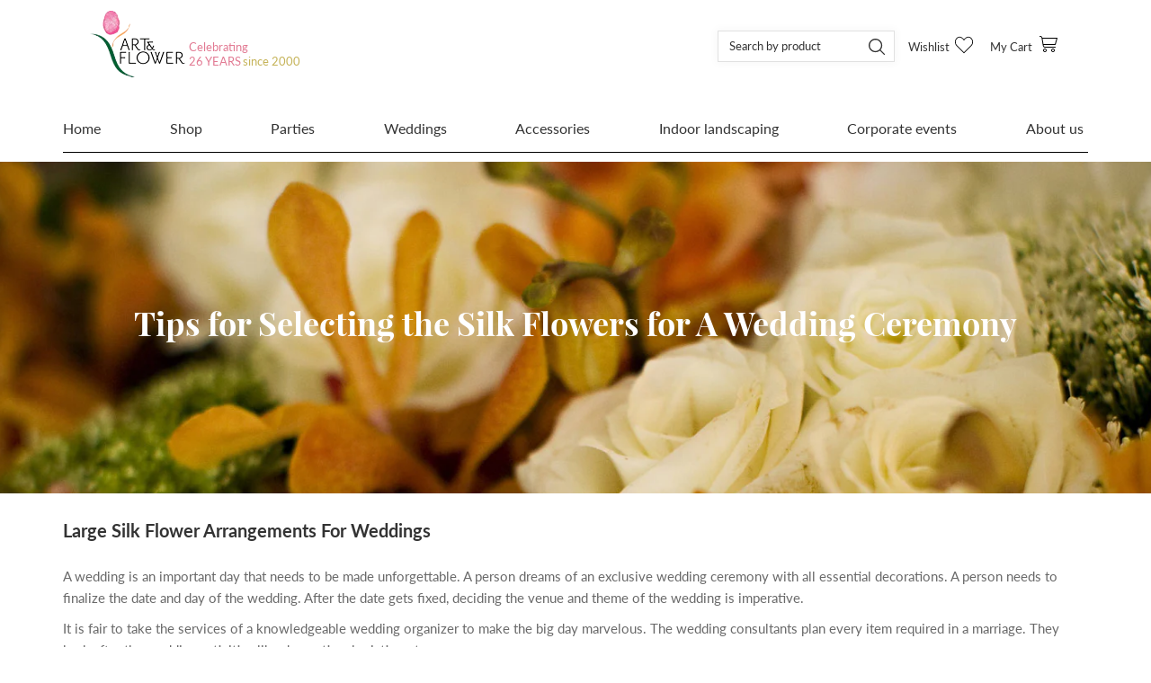

--- FILE ---
content_type: text/html; charset=utf-8
request_url: https://www.artandflower.com/blogs/news/large-silk-flower-arrangements-for-weddings
body_size: 18736
content:
<!doctype html>
<html class="no-js supports-no-cookies" lang="en"> <!--<![endif]-->
<head>
  <meta charset="utf-8">
  <meta http-equiv="X-UA-Compatible" content="IE=edge">
  <meta name="viewport" content="width=device-width,initial-scale=1">
  <meta name="google-site-verification" content="nEBQX6dtMUnykGEh6VKI7W_9ak3odnJawMkZooyWQ5Q" />
  <!--<meta name="google-site-verification" content="UFHFw7at99a6b7PBnEuxxw6aq6yiXtV-o900HVhShU8" />-->
  <meta name="theme-color" content="#fff">
  <meta name="robots" content="index, follow">
  <link rel="canonical" href="https://www.artandflower.com/blogs/news/large-silk-flower-arrangements-for-weddings">

  
    <link rel="shortcut icon" href="//www.artandflower.com/cdn/shop/files/logo_250x_86ebcd07-3fef-4f31-80d5-49eee938544b_32x32.png?v=1613779242" type="image/png">
    <link rel="apple-touch-icon" href="//www.artandflower.com/cdn/shop/files/logo_250x_86ebcd07-3fef-4f31-80d5-49eee938544b_32x32.png?v=1613779242">
    <link rel="apple-touch-icon-precomposed" href="//www.artandflower.com/cdn/shop/files/logo_250x_86ebcd07-3fef-4f31-80d5-49eee938544b_32x32.png?v=1613779242">
    <link rel="icon" href="//www.artandflower.com/cdn/shop/files/logo_250x_86ebcd07-3fef-4f31-80d5-49eee938544b_32x32.png?v=1613779242" type="image/png">
    <link href=’//www.artandflower.com/cdn/shop/files/logo_250x_86ebcd07-3fef-4f31-80d5-49eee938544b_small.png?v=1613779242‘ rel=’apple-touch-icon’ sizes=’120×120’/>
  

  
  <title>
    Large Silk Flower Arrangements For Weddings | Silk Flowers Arrangement
    
    
    
      &ndash; Art &amp; Flower
    
  </title>
  
    <meta name="description" content="Generally, there is the use of fresh and original flowers in a marriage. But as these flowers fade in a short time, people consider the usage of large silk flower arrangements for weddings. The silk flowers are artificial blossoms that continue for a long time.">
  

  
<meta property="og:site_name" content="Art &amp; Flower">
<meta property="og:url" content="https://www.artandflower.com/blogs/news/large-silk-flower-arrangements-for-weddings">
<meta property="og:title" content="Tips for Selecting the Silk Flowers for A Wedding Ceremony">
<meta property="og:type" content="article">
<meta property="og:description" content="Generally, there is the use of fresh and original flowers in a marriage. But as these flowers fade in a short time, people consider the usage of large silk flower arrangements for weddings. The silk flowers are artificial blossoms that continue for a long time.">


<meta name="twitter:site" content="@">
<meta name="twitter:card" content="summary_large_image">
<meta name="twitter:title" content="Tips for Selecting the Silk Flowers for A Wedding Ceremony">
<meta name="twitter:description" content="Generally, there is the use of fresh and original flowers in a marriage. But as these flowers fade in a short time, people consider the usage of large silk flower arrangements for weddings. The silk flowers are artificial blossoms that continue for a long time.">

  <link href="//www.artandflower.com/cdn/shop/t/281/assets/bootstrap.min.css?v=174622533837256063611674795785" rel="stylesheet" type="text/css" media="all" />
  <link href="//www.artandflower.com/cdn/shop/t/281/assets/owl.carousel.min.css?v=67954179221531455751674795871" rel="stylesheet" type="text/css" media="all" />
  <link href="//www.artandflower.com/cdn/shop/t/281/assets/jquery-ui.css?v=54858858795946571111674795848" rel="stylesheet" type="text/css" media="all" />
  <link href="//www.artandflower.com/cdn/shop/t/281/assets/main.css?v=84900517210269731411674814119" rel="stylesheet" type="text/css" media="all" />
  <link href="//www.artandflower.com/cdn/shop/t/281/assets/xzoom.css?v=26611873454263994451674795965" rel="stylesheet" type="text/css" media="all" />
   <script type="application/ld+json">
  { "@context" : "http://schema.org",
    "@type" : "Organization",
    "name" : "Artandflower.com",
    "url" : "https://www.artandflower.com","sameAs" : []
  }
</script>
<script type="application/ld+json">
  {
    "@context": "http://schema.org",
    "@type": "WebSite",
    "name": "Artandflower.com",
    "url": "https://www.artandflower.com",
    "potentialAction": {
      "@type": "SearchAction",
      "target": "https://www.artandflower.com/search?q={search_term_string}",
      "query-input": "required name=search_term_string"
    }
  }
</script>


  

  
  
  
   
  <!--=========================================Header=========================================-->
<!-- Global Site Tag (gtag.js) - Google AdWords: 855553964 -->
<script async src="https://www.googletagmanager.com/gtag/js?id=AW-855553964"></script>
<script>
  window.dataLayer = window.dataLayer || [];
  function gtag(){dataLayer.push(arguments);}
  gtag('js', new Date());
  gtag('config', 'AW-855553964', {'send_page_view': false});
</script>

    <script>(function(w,d,s,l,i){w[l]=w[l]||[];w[l].push({'gtm.start':
    new Date().getTime(),event:'gtm.js'});var f=d.getElementsByTagName(s)[0],
    j=d.createElement(s),dl=l!='dataLayer'?'&l='+l:'';j.async=true;j.src=
    'https://www.googletagmanager.com/gtm.js?id='+i+dl;f.parentNode.insertBefore(j,f);
    })(window,document,'script','dataLayer','GTM-534CGHT');</script>

    <script>
    document.documentElement.className = document.documentElement.className.replace('no-js', 'js');

    window.theme = {
      strings: {
        addToCart: "Add to Cart",
        soldOut: "Sold Out",
        unavailable: "Unavailable"
      },
      moneyFormat: "AED {{amount}}"
    };
  </script>
  
  <script src="//www.artandflower.com/cdn/shop/t/281/assets/jquery-1.12.4.min.js?v=114581257255092217691674795846" type="text/javascript"></script>
  <script src="//www.artandflower.com/cdn/shop/t/281/assets/tracking.js?v=155924044645189138811674795953" type="text/javascript"></script>
  <script src="//www.artandflower.com/cdn/shopifycloud/storefront/assets/themes_support/api.jquery-7ab1a3a4.js" type="text/javascript"></script>
 


  <script src="//www.artandflower.com/cdn/s/javascripts/currencies.js" type="text/javascript"></script>
   

  <script>window.performance && window.performance.mark && window.performance.mark('shopify.content_for_header.start');</script><meta name="google-site-verification" content="nEBQX6dtMUnykGEh6VKI7W_9ak3odnJawMkZooyWQ5Q">
<meta id="shopify-digital-wallet" name="shopify-digital-wallet" content="/5222629489/digital_wallets/dialog">
<link rel="alternate" type="application/atom+xml" title="Feed" href="/blogs/news.atom" />
<script async="async" src="/checkouts/internal/preloads.js?locale=en-AE"></script>
<script id="shopify-features" type="application/json">{"accessToken":"9cdb0c8b32128d84725e5d630412eaf5","betas":["rich-media-storefront-analytics"],"domain":"www.artandflower.com","predictiveSearch":true,"shopId":5222629489,"locale":"en"}</script>
<script>var Shopify = Shopify || {};
Shopify.shop = "dev1-pubcom-one-artsandflowers.myshopify.com";
Shopify.locale = "en";
Shopify.currency = {"active":"AED","rate":"1.0"};
Shopify.country = "AE";
Shopify.theme = {"name":"hj_remove_tag_27123","id":122449559665,"schema_name":"Slate","schema_version":"0.11.0","theme_store_id":null,"role":"main"};
Shopify.theme.handle = "null";
Shopify.theme.style = {"id":null,"handle":null};
Shopify.cdnHost = "www.artandflower.com/cdn";
Shopify.routes = Shopify.routes || {};
Shopify.routes.root = "/";</script>
<script type="module">!function(o){(o.Shopify=o.Shopify||{}).modules=!0}(window);</script>
<script>!function(o){function n(){var o=[];function n(){o.push(Array.prototype.slice.apply(arguments))}return n.q=o,n}var t=o.Shopify=o.Shopify||{};t.loadFeatures=n(),t.autoloadFeatures=n()}(window);</script>
<script id="shop-js-analytics" type="application/json">{"pageType":"article"}</script>
<script defer="defer" async type="module" src="//www.artandflower.com/cdn/shopifycloud/shop-js/modules/v2/client.init-shop-cart-sync_BApSsMSl.en.esm.js"></script>
<script defer="defer" async type="module" src="//www.artandflower.com/cdn/shopifycloud/shop-js/modules/v2/chunk.common_CBoos6YZ.esm.js"></script>
<script type="module">
  await import("//www.artandflower.com/cdn/shopifycloud/shop-js/modules/v2/client.init-shop-cart-sync_BApSsMSl.en.esm.js");
await import("//www.artandflower.com/cdn/shopifycloud/shop-js/modules/v2/chunk.common_CBoos6YZ.esm.js");

  window.Shopify.SignInWithShop?.initShopCartSync?.({"fedCMEnabled":true,"windoidEnabled":true});

</script>
<script id="__st">var __st={"a":5222629489,"offset":14400,"reqid":"492fc1ab-f632-45e8-822d-4d1eaf8701a8-1768894370","pageurl":"www.artandflower.com\/blogs\/news\/large-silk-flower-arrangements-for-weddings","s":"articles-389714935921","u":"44d0824c6e0e","p":"article","rtyp":"article","rid":389714935921};</script>
<script>window.ShopifyPaypalV4VisibilityTracking = true;</script>
<script id="captcha-bootstrap">!function(){'use strict';const t='contact',e='account',n='new_comment',o=[[t,t],['blogs',n],['comments',n],[t,'customer']],c=[[e,'customer_login'],[e,'guest_login'],[e,'recover_customer_password'],[e,'create_customer']],r=t=>t.map((([t,e])=>`form[action*='/${t}']:not([data-nocaptcha='true']) input[name='form_type'][value='${e}']`)).join(','),a=t=>()=>t?[...document.querySelectorAll(t)].map((t=>t.form)):[];function s(){const t=[...o],e=r(t);return a(e)}const i='password',u='form_key',d=['recaptcha-v3-token','g-recaptcha-response','h-captcha-response',i],f=()=>{try{return window.sessionStorage}catch{return}},m='__shopify_v',_=t=>t.elements[u];function p(t,e,n=!1){try{const o=window.sessionStorage,c=JSON.parse(o.getItem(e)),{data:r}=function(t){const{data:e,action:n}=t;return t[m]||n?{data:e,action:n}:{data:t,action:n}}(c);for(const[e,n]of Object.entries(r))t.elements[e]&&(t.elements[e].value=n);n&&o.removeItem(e)}catch(o){console.error('form repopulation failed',{error:o})}}const l='form_type',E='cptcha';function T(t){t.dataset[E]=!0}const w=window,h=w.document,L='Shopify',v='ce_forms',y='captcha';let A=!1;((t,e)=>{const n=(g='f06e6c50-85a8-45c8-87d0-21a2b65856fe',I='https://cdn.shopify.com/shopifycloud/storefront-forms-hcaptcha/ce_storefront_forms_captcha_hcaptcha.v1.5.2.iife.js',D={infoText:'Protected by hCaptcha',privacyText:'Privacy',termsText:'Terms'},(t,e,n)=>{const o=w[L][v],c=o.bindForm;if(c)return c(t,g,e,D).then(n);var r;o.q.push([[t,g,e,D],n]),r=I,A||(h.body.append(Object.assign(h.createElement('script'),{id:'captcha-provider',async:!0,src:r})),A=!0)});var g,I,D;w[L]=w[L]||{},w[L][v]=w[L][v]||{},w[L][v].q=[],w[L][y]=w[L][y]||{},w[L][y].protect=function(t,e){n(t,void 0,e),T(t)},Object.freeze(w[L][y]),function(t,e,n,w,h,L){const[v,y,A,g]=function(t,e,n){const i=e?o:[],u=t?c:[],d=[...i,...u],f=r(d),m=r(i),_=r(d.filter((([t,e])=>n.includes(e))));return[a(f),a(m),a(_),s()]}(w,h,L),I=t=>{const e=t.target;return e instanceof HTMLFormElement?e:e&&e.form},D=t=>v().includes(t);t.addEventListener('submit',(t=>{const e=I(t);if(!e)return;const n=D(e)&&!e.dataset.hcaptchaBound&&!e.dataset.recaptchaBound,o=_(e),c=g().includes(e)&&(!o||!o.value);(n||c)&&t.preventDefault(),c&&!n&&(function(t){try{if(!f())return;!function(t){const e=f();if(!e)return;const n=_(t);if(!n)return;const o=n.value;o&&e.removeItem(o)}(t);const e=Array.from(Array(32),(()=>Math.random().toString(36)[2])).join('');!function(t,e){_(t)||t.append(Object.assign(document.createElement('input'),{type:'hidden',name:u})),t.elements[u].value=e}(t,e),function(t,e){const n=f();if(!n)return;const o=[...t.querySelectorAll(`input[type='${i}']`)].map((({name:t})=>t)),c=[...d,...o],r={};for(const[a,s]of new FormData(t).entries())c.includes(a)||(r[a]=s);n.setItem(e,JSON.stringify({[m]:1,action:t.action,data:r}))}(t,e)}catch(e){console.error('failed to persist form',e)}}(e),e.submit())}));const S=(t,e)=>{t&&!t.dataset[E]&&(n(t,e.some((e=>e===t))),T(t))};for(const o of['focusin','change'])t.addEventListener(o,(t=>{const e=I(t);D(e)&&S(e,y())}));const B=e.get('form_key'),M=e.get(l),P=B&&M;t.addEventListener('DOMContentLoaded',(()=>{const t=y();if(P)for(const e of t)e.elements[l].value===M&&p(e,B);[...new Set([...A(),...v().filter((t=>'true'===t.dataset.shopifyCaptcha))])].forEach((e=>S(e,t)))}))}(h,new URLSearchParams(w.location.search),n,t,e,['guest_login'])})(!0,!1)}();</script>
<script integrity="sha256-4kQ18oKyAcykRKYeNunJcIwy7WH5gtpwJnB7kiuLZ1E=" data-source-attribution="shopify.loadfeatures" defer="defer" src="//www.artandflower.com/cdn/shopifycloud/storefront/assets/storefront/load_feature-a0a9edcb.js" crossorigin="anonymous"></script>
<script data-source-attribution="shopify.dynamic_checkout.dynamic.init">var Shopify=Shopify||{};Shopify.PaymentButton=Shopify.PaymentButton||{isStorefrontPortableWallets:!0,init:function(){window.Shopify.PaymentButton.init=function(){};var t=document.createElement("script");t.src="https://www.artandflower.com/cdn/shopifycloud/portable-wallets/latest/portable-wallets.en.js",t.type="module",document.head.appendChild(t)}};
</script>
<script data-source-attribution="shopify.dynamic_checkout.buyer_consent">
  function portableWalletsHideBuyerConsent(e){var t=document.getElementById("shopify-buyer-consent"),n=document.getElementById("shopify-subscription-policy-button");t&&n&&(t.classList.add("hidden"),t.setAttribute("aria-hidden","true"),n.removeEventListener("click",e))}function portableWalletsShowBuyerConsent(e){var t=document.getElementById("shopify-buyer-consent"),n=document.getElementById("shopify-subscription-policy-button");t&&n&&(t.classList.remove("hidden"),t.removeAttribute("aria-hidden"),n.addEventListener("click",e))}window.Shopify?.PaymentButton&&(window.Shopify.PaymentButton.hideBuyerConsent=portableWalletsHideBuyerConsent,window.Shopify.PaymentButton.showBuyerConsent=portableWalletsShowBuyerConsent);
</script>
<script data-source-attribution="shopify.dynamic_checkout.cart.bootstrap">document.addEventListener("DOMContentLoaded",(function(){function t(){return document.querySelector("shopify-accelerated-checkout-cart, shopify-accelerated-checkout")}if(t())Shopify.PaymentButton.init();else{new MutationObserver((function(e,n){t()&&(Shopify.PaymentButton.init(),n.disconnect())})).observe(document.body,{childList:!0,subtree:!0})}}));
</script>
<script id="sections-script" data-sections="submenu_block" defer="defer" src="//www.artandflower.com/cdn/shop/t/281/compiled_assets/scripts.js?v=30632"></script>
<script>window.performance && window.performance.mark && window.performance.mark('shopify.content_for_header.end');</script>
  <link href="//code.jquery.com/ui/1.9.2/themes/base/jquery-ui.css" rel="stylesheet" type="text/css" media="all" />
 
  <!-- Google Tag Manager -->
<script>(function(w,d,s,l,i){w[l]=w[l]||[];w[l].push({'gtm.start':
new Date().getTime(),event:'gtm.js'});var f=d.getElementsByTagName(s)[0],
j=d.createElement(s),dl=l!='dataLayer'?'&l='+l:'';j.async=true;j.src=
'https://www.googletagmanager.com/gtm.js?id='+i+dl;f.parentNode.insertBefore(j,f);
})(window,document,'script','dataLayer','GTM-N9NMXC7');</script>
<!-- End Google Tag Manager --> 
<script src="https://cdn.shopify.com/extensions/019b97b0-6350-7631-8123-95494b086580/socialwidget-instafeed-78/assets/social-widget.min.js" type="text/javascript" defer="defer"></script>
<link href="https://monorail-edge.shopifysvc.com" rel="dns-prefetch">
<script>(function(){if ("sendBeacon" in navigator && "performance" in window) {try {var session_token_from_headers = performance.getEntriesByType('navigation')[0].serverTiming.find(x => x.name == '_s').description;} catch {var session_token_from_headers = undefined;}var session_cookie_matches = document.cookie.match(/_shopify_s=([^;]*)/);var session_token_from_cookie = session_cookie_matches && session_cookie_matches.length === 2 ? session_cookie_matches[1] : "";var session_token = session_token_from_headers || session_token_from_cookie || "";function handle_abandonment_event(e) {var entries = performance.getEntries().filter(function(entry) {return /monorail-edge.shopifysvc.com/.test(entry.name);});if (!window.abandonment_tracked && entries.length === 0) {window.abandonment_tracked = true;var currentMs = Date.now();var navigation_start = performance.timing.navigationStart;var payload = {shop_id: 5222629489,url: window.location.href,navigation_start,duration: currentMs - navigation_start,session_token,page_type: "article"};window.navigator.sendBeacon("https://monorail-edge.shopifysvc.com/v1/produce", JSON.stringify({schema_id: "online_store_buyer_site_abandonment/1.1",payload: payload,metadata: {event_created_at_ms: currentMs,event_sent_at_ms: currentMs}}));}}window.addEventListener('pagehide', handle_abandonment_event);}}());</script>
<script id="web-pixels-manager-setup">(function e(e,d,r,n,o){if(void 0===o&&(o={}),!Boolean(null===(a=null===(i=window.Shopify)||void 0===i?void 0:i.analytics)||void 0===a?void 0:a.replayQueue)){var i,a;window.Shopify=window.Shopify||{};var t=window.Shopify;t.analytics=t.analytics||{};var s=t.analytics;s.replayQueue=[],s.publish=function(e,d,r){return s.replayQueue.push([e,d,r]),!0};try{self.performance.mark("wpm:start")}catch(e){}var l=function(){var e={modern:/Edge?\/(1{2}[4-9]|1[2-9]\d|[2-9]\d{2}|\d{4,})\.\d+(\.\d+|)|Firefox\/(1{2}[4-9]|1[2-9]\d|[2-9]\d{2}|\d{4,})\.\d+(\.\d+|)|Chrom(ium|e)\/(9{2}|\d{3,})\.\d+(\.\d+|)|(Maci|X1{2}).+ Version\/(15\.\d+|(1[6-9]|[2-9]\d|\d{3,})\.\d+)([,.]\d+|)( \(\w+\)|)( Mobile\/\w+|) Safari\/|Chrome.+OPR\/(9{2}|\d{3,})\.\d+\.\d+|(CPU[ +]OS|iPhone[ +]OS|CPU[ +]iPhone|CPU IPhone OS|CPU iPad OS)[ +]+(15[._]\d+|(1[6-9]|[2-9]\d|\d{3,})[._]\d+)([._]\d+|)|Android:?[ /-](13[3-9]|1[4-9]\d|[2-9]\d{2}|\d{4,})(\.\d+|)(\.\d+|)|Android.+Firefox\/(13[5-9]|1[4-9]\d|[2-9]\d{2}|\d{4,})\.\d+(\.\d+|)|Android.+Chrom(ium|e)\/(13[3-9]|1[4-9]\d|[2-9]\d{2}|\d{4,})\.\d+(\.\d+|)|SamsungBrowser\/([2-9]\d|\d{3,})\.\d+/,legacy:/Edge?\/(1[6-9]|[2-9]\d|\d{3,})\.\d+(\.\d+|)|Firefox\/(5[4-9]|[6-9]\d|\d{3,})\.\d+(\.\d+|)|Chrom(ium|e)\/(5[1-9]|[6-9]\d|\d{3,})\.\d+(\.\d+|)([\d.]+$|.*Safari\/(?![\d.]+ Edge\/[\d.]+$))|(Maci|X1{2}).+ Version\/(10\.\d+|(1[1-9]|[2-9]\d|\d{3,})\.\d+)([,.]\d+|)( \(\w+\)|)( Mobile\/\w+|) Safari\/|Chrome.+OPR\/(3[89]|[4-9]\d|\d{3,})\.\d+\.\d+|(CPU[ +]OS|iPhone[ +]OS|CPU[ +]iPhone|CPU IPhone OS|CPU iPad OS)[ +]+(10[._]\d+|(1[1-9]|[2-9]\d|\d{3,})[._]\d+)([._]\d+|)|Android:?[ /-](13[3-9]|1[4-9]\d|[2-9]\d{2}|\d{4,})(\.\d+|)(\.\d+|)|Mobile Safari.+OPR\/([89]\d|\d{3,})\.\d+\.\d+|Android.+Firefox\/(13[5-9]|1[4-9]\d|[2-9]\d{2}|\d{4,})\.\d+(\.\d+|)|Android.+Chrom(ium|e)\/(13[3-9]|1[4-9]\d|[2-9]\d{2}|\d{4,})\.\d+(\.\d+|)|Android.+(UC? ?Browser|UCWEB|U3)[ /]?(15\.([5-9]|\d{2,})|(1[6-9]|[2-9]\d|\d{3,})\.\d+)\.\d+|SamsungBrowser\/(5\.\d+|([6-9]|\d{2,})\.\d+)|Android.+MQ{2}Browser\/(14(\.(9|\d{2,})|)|(1[5-9]|[2-9]\d|\d{3,})(\.\d+|))(\.\d+|)|K[Aa][Ii]OS\/(3\.\d+|([4-9]|\d{2,})\.\d+)(\.\d+|)/},d=e.modern,r=e.legacy,n=navigator.userAgent;return n.match(d)?"modern":n.match(r)?"legacy":"unknown"}(),u="modern"===l?"modern":"legacy",c=(null!=n?n:{modern:"",legacy:""})[u],f=function(e){return[e.baseUrl,"/wpm","/b",e.hashVersion,"modern"===e.buildTarget?"m":"l",".js"].join("")}({baseUrl:d,hashVersion:r,buildTarget:u}),m=function(e){var d=e.version,r=e.bundleTarget,n=e.surface,o=e.pageUrl,i=e.monorailEndpoint;return{emit:function(e){var a=e.status,t=e.errorMsg,s=(new Date).getTime(),l=JSON.stringify({metadata:{event_sent_at_ms:s},events:[{schema_id:"web_pixels_manager_load/3.1",payload:{version:d,bundle_target:r,page_url:o,status:a,surface:n,error_msg:t},metadata:{event_created_at_ms:s}}]});if(!i)return console&&console.warn&&console.warn("[Web Pixels Manager] No Monorail endpoint provided, skipping logging."),!1;try{return self.navigator.sendBeacon.bind(self.navigator)(i,l)}catch(e){}var u=new XMLHttpRequest;try{return u.open("POST",i,!0),u.setRequestHeader("Content-Type","text/plain"),u.send(l),!0}catch(e){return console&&console.warn&&console.warn("[Web Pixels Manager] Got an unhandled error while logging to Monorail."),!1}}}}({version:r,bundleTarget:l,surface:e.surface,pageUrl:self.location.href,monorailEndpoint:e.monorailEndpoint});try{o.browserTarget=l,function(e){var d=e.src,r=e.async,n=void 0===r||r,o=e.onload,i=e.onerror,a=e.sri,t=e.scriptDataAttributes,s=void 0===t?{}:t,l=document.createElement("script"),u=document.querySelector("head"),c=document.querySelector("body");if(l.async=n,l.src=d,a&&(l.integrity=a,l.crossOrigin="anonymous"),s)for(var f in s)if(Object.prototype.hasOwnProperty.call(s,f))try{l.dataset[f]=s[f]}catch(e){}if(o&&l.addEventListener("load",o),i&&l.addEventListener("error",i),u)u.appendChild(l);else{if(!c)throw new Error("Did not find a head or body element to append the script");c.appendChild(l)}}({src:f,async:!0,onload:function(){if(!function(){var e,d;return Boolean(null===(d=null===(e=window.Shopify)||void 0===e?void 0:e.analytics)||void 0===d?void 0:d.initialized)}()){var d=window.webPixelsManager.init(e)||void 0;if(d){var r=window.Shopify.analytics;r.replayQueue.forEach((function(e){var r=e[0],n=e[1],o=e[2];d.publishCustomEvent(r,n,o)})),r.replayQueue=[],r.publish=d.publishCustomEvent,r.visitor=d.visitor,r.initialized=!0}}},onerror:function(){return m.emit({status:"failed",errorMsg:"".concat(f," has failed to load")})},sri:function(e){var d=/^sha384-[A-Za-z0-9+/=]+$/;return"string"==typeof e&&d.test(e)}(c)?c:"",scriptDataAttributes:o}),m.emit({status:"loading"})}catch(e){m.emit({status:"failed",errorMsg:(null==e?void 0:e.message)||"Unknown error"})}}})({shopId: 5222629489,storefrontBaseUrl: "https://www.artandflower.com",extensionsBaseUrl: "https://extensions.shopifycdn.com/cdn/shopifycloud/web-pixels-manager",monorailEndpoint: "https://monorail-edge.shopifysvc.com/unstable/produce_batch",surface: "storefront-renderer",enabledBetaFlags: ["2dca8a86"],webPixelsConfigList: [{"id":"421593201","configuration":"{\"config\":\"{\\\"pixel_id\\\":\\\"GT-PBNTK47\\\",\\\"target_country\\\":\\\"AE\\\",\\\"gtag_events\\\":[{\\\"type\\\":\\\"purchase\\\",\\\"action_label\\\":\\\"MC-QXDZXJ2FN5\\\"},{\\\"type\\\":\\\"page_view\\\",\\\"action_label\\\":\\\"MC-QXDZXJ2FN5\\\"},{\\\"type\\\":\\\"view_item\\\",\\\"action_label\\\":\\\"MC-QXDZXJ2FN5\\\"}],\\\"enable_monitoring_mode\\\":false}\"}","eventPayloadVersion":"v1","runtimeContext":"OPEN","scriptVersion":"b2a88bafab3e21179ed38636efcd8a93","type":"APP","apiClientId":1780363,"privacyPurposes":[],"dataSharingAdjustments":{"protectedCustomerApprovalScopes":["read_customer_address","read_customer_email","read_customer_name","read_customer_personal_data","read_customer_phone"]}},{"id":"53346417","eventPayloadVersion":"v1","runtimeContext":"LAX","scriptVersion":"1","type":"CUSTOM","privacyPurposes":["MARKETING"],"name":"Meta pixel (migrated)"},{"id":"78217329","eventPayloadVersion":"v1","runtimeContext":"LAX","scriptVersion":"1","type":"CUSTOM","privacyPurposes":["ANALYTICS"],"name":"Google Analytics tag (migrated)"},{"id":"shopify-app-pixel","configuration":"{}","eventPayloadVersion":"v1","runtimeContext":"STRICT","scriptVersion":"0450","apiClientId":"shopify-pixel","type":"APP","privacyPurposes":["ANALYTICS","MARKETING"]},{"id":"shopify-custom-pixel","eventPayloadVersion":"v1","runtimeContext":"LAX","scriptVersion":"0450","apiClientId":"shopify-pixel","type":"CUSTOM","privacyPurposes":["ANALYTICS","MARKETING"]}],isMerchantRequest: false,initData: {"shop":{"name":"Art \u0026 Flower","paymentSettings":{"currencyCode":"AED"},"myshopifyDomain":"dev1-pubcom-one-artsandflowers.myshopify.com","countryCode":"AE","storefrontUrl":"https:\/\/www.artandflower.com"},"customer":null,"cart":null,"checkout":null,"productVariants":[],"purchasingCompany":null},},"https://www.artandflower.com/cdn","fcfee988w5aeb613cpc8e4bc33m6693e112",{"modern":"","legacy":""},{"shopId":"5222629489","storefrontBaseUrl":"https:\/\/www.artandflower.com","extensionBaseUrl":"https:\/\/extensions.shopifycdn.com\/cdn\/shopifycloud\/web-pixels-manager","surface":"storefront-renderer","enabledBetaFlags":"[\"2dca8a86\"]","isMerchantRequest":"false","hashVersion":"fcfee988w5aeb613cpc8e4bc33m6693e112","publish":"custom","events":"[[\"page_viewed\",{}]]"});</script><script>
  window.ShopifyAnalytics = window.ShopifyAnalytics || {};
  window.ShopifyAnalytics.meta = window.ShopifyAnalytics.meta || {};
  window.ShopifyAnalytics.meta.currency = 'AED';
  var meta = {"page":{"pageType":"article","resourceType":"article","resourceId":389714935921,"requestId":"492fc1ab-f632-45e8-822d-4d1eaf8701a8-1768894370"}};
  for (var attr in meta) {
    window.ShopifyAnalytics.meta[attr] = meta[attr];
  }
</script>
<script class="analytics">
  (function () {
    var customDocumentWrite = function(content) {
      var jquery = null;

      if (window.jQuery) {
        jquery = window.jQuery;
      } else if (window.Checkout && window.Checkout.$) {
        jquery = window.Checkout.$;
      }

      if (jquery) {
        jquery('body').append(content);
      }
    };

    var hasLoggedConversion = function(token) {
      if (token) {
        return document.cookie.indexOf('loggedConversion=' + token) !== -1;
      }
      return false;
    }

    var setCookieIfConversion = function(token) {
      if (token) {
        var twoMonthsFromNow = new Date(Date.now());
        twoMonthsFromNow.setMonth(twoMonthsFromNow.getMonth() + 2);

        document.cookie = 'loggedConversion=' + token + '; expires=' + twoMonthsFromNow;
      }
    }

    var trekkie = window.ShopifyAnalytics.lib = window.trekkie = window.trekkie || [];
    if (trekkie.integrations) {
      return;
    }
    trekkie.methods = [
      'identify',
      'page',
      'ready',
      'track',
      'trackForm',
      'trackLink'
    ];
    trekkie.factory = function(method) {
      return function() {
        var args = Array.prototype.slice.call(arguments);
        args.unshift(method);
        trekkie.push(args);
        return trekkie;
      };
    };
    for (var i = 0; i < trekkie.methods.length; i++) {
      var key = trekkie.methods[i];
      trekkie[key] = trekkie.factory(key);
    }
    trekkie.load = function(config) {
      trekkie.config = config || {};
      trekkie.config.initialDocumentCookie = document.cookie;
      var first = document.getElementsByTagName('script')[0];
      var script = document.createElement('script');
      script.type = 'text/javascript';
      script.onerror = function(e) {
        var scriptFallback = document.createElement('script');
        scriptFallback.type = 'text/javascript';
        scriptFallback.onerror = function(error) {
                var Monorail = {
      produce: function produce(monorailDomain, schemaId, payload) {
        var currentMs = new Date().getTime();
        var event = {
          schema_id: schemaId,
          payload: payload,
          metadata: {
            event_created_at_ms: currentMs,
            event_sent_at_ms: currentMs
          }
        };
        return Monorail.sendRequest("https://" + monorailDomain + "/v1/produce", JSON.stringify(event));
      },
      sendRequest: function sendRequest(endpointUrl, payload) {
        // Try the sendBeacon API
        if (window && window.navigator && typeof window.navigator.sendBeacon === 'function' && typeof window.Blob === 'function' && !Monorail.isIos12()) {
          var blobData = new window.Blob([payload], {
            type: 'text/plain'
          });

          if (window.navigator.sendBeacon(endpointUrl, blobData)) {
            return true;
          } // sendBeacon was not successful

        } // XHR beacon

        var xhr = new XMLHttpRequest();

        try {
          xhr.open('POST', endpointUrl);
          xhr.setRequestHeader('Content-Type', 'text/plain');
          xhr.send(payload);
        } catch (e) {
          console.log(e);
        }

        return false;
      },
      isIos12: function isIos12() {
        return window.navigator.userAgent.lastIndexOf('iPhone; CPU iPhone OS 12_') !== -1 || window.navigator.userAgent.lastIndexOf('iPad; CPU OS 12_') !== -1;
      }
    };
    Monorail.produce('monorail-edge.shopifysvc.com',
      'trekkie_storefront_load_errors/1.1',
      {shop_id: 5222629489,
      theme_id: 122449559665,
      app_name: "storefront",
      context_url: window.location.href,
      source_url: "//www.artandflower.com/cdn/s/trekkie.storefront.cd680fe47e6c39ca5d5df5f0a32d569bc48c0f27.min.js"});

        };
        scriptFallback.async = true;
        scriptFallback.src = '//www.artandflower.com/cdn/s/trekkie.storefront.cd680fe47e6c39ca5d5df5f0a32d569bc48c0f27.min.js';
        first.parentNode.insertBefore(scriptFallback, first);
      };
      script.async = true;
      script.src = '//www.artandflower.com/cdn/s/trekkie.storefront.cd680fe47e6c39ca5d5df5f0a32d569bc48c0f27.min.js';
      first.parentNode.insertBefore(script, first);
    };
    trekkie.load(
      {"Trekkie":{"appName":"storefront","development":false,"defaultAttributes":{"shopId":5222629489,"isMerchantRequest":null,"themeId":122449559665,"themeCityHash":"7423708055402663361","contentLanguage":"en","currency":"AED","eventMetadataId":"a40121dc-3d4a-43e7-9a58-2769761b3aab"},"isServerSideCookieWritingEnabled":true,"monorailRegion":"shop_domain","enabledBetaFlags":["65f19447"]},"Session Attribution":{},"S2S":{"facebookCapiEnabled":false,"source":"trekkie-storefront-renderer","apiClientId":580111}}
    );

    var loaded = false;
    trekkie.ready(function() {
      if (loaded) return;
      loaded = true;

      window.ShopifyAnalytics.lib = window.trekkie;

      var originalDocumentWrite = document.write;
      document.write = customDocumentWrite;
      try { window.ShopifyAnalytics.merchantGoogleAnalytics.call(this); } catch(error) {};
      document.write = originalDocumentWrite;

      window.ShopifyAnalytics.lib.page(null,{"pageType":"article","resourceType":"article","resourceId":389714935921,"requestId":"492fc1ab-f632-45e8-822d-4d1eaf8701a8-1768894370","shopifyEmitted":true});

      var match = window.location.pathname.match(/checkouts\/(.+)\/(thank_you|post_purchase)/)
      var token = match? match[1]: undefined;
      if (!hasLoggedConversion(token)) {
        setCookieIfConversion(token);
        
      }
    });


        var eventsListenerScript = document.createElement('script');
        eventsListenerScript.async = true;
        eventsListenerScript.src = "//www.artandflower.com/cdn/shopifycloud/storefront/assets/shop_events_listener-3da45d37.js";
        document.getElementsByTagName('head')[0].appendChild(eventsListenerScript);

})();</script>
  <script>
  if (!window.ga || (window.ga && typeof window.ga !== 'function')) {
    window.ga = function ga() {
      (window.ga.q = window.ga.q || []).push(arguments);
      if (window.Shopify && window.Shopify.analytics && typeof window.Shopify.analytics.publish === 'function') {
        window.Shopify.analytics.publish("ga_stub_called", {}, {sendTo: "google_osp_migration"});
      }
      console.error("Shopify's Google Analytics stub called with:", Array.from(arguments), "\nSee https://help.shopify.com/manual/promoting-marketing/pixels/pixel-migration#google for more information.");
    };
    if (window.Shopify && window.Shopify.analytics && typeof window.Shopify.analytics.publish === 'function') {
      window.Shopify.analytics.publish("ga_stub_initialized", {}, {sendTo: "google_osp_migration"});
    }
  }
</script>
<script
  defer
  src="https://www.artandflower.com/cdn/shopifycloud/perf-kit/shopify-perf-kit-3.0.4.min.js"
  data-application="storefront-renderer"
  data-shop-id="5222629489"
  data-render-region="gcp-us-central1"
  data-page-type="article"
  data-theme-instance-id="122449559665"
  data-theme-name="Slate"
  data-theme-version="0.11.0"
  data-monorail-region="shop_domain"
  data-resource-timing-sampling-rate="10"
  data-shs="true"
  data-shs-beacon="true"
  data-shs-export-with-fetch="true"
  data-shs-logs-sample-rate="1"
  data-shs-beacon-endpoint="https://www.artandflower.com/api/collect"
></script>
</head>

<body id="large-silk-flower-arrangements-for-weddings-silk-flowers-arrangement" class="template-article">
<!-- Google Tag Manager (noscript) -->
<noscript><iframe src="https://www.googletagmanager.com/ns.html?id=GTM-N9NMXC7"
height="0" width="0" style="display:none;visibility:hidden"></iframe></noscript>
<!-- End Google Tag Manager (noscript) -->
	<!-- <noscript><iframe src="https://www.googletagmanager.com/ns.html?id=GTM-534CGHT" height="0" width="0" style="display:none;visibility:hidden"></iframe></noscript>-->
  
	<div id="app2" class="mainapp">
      
       <div class="wraped_contentblock">	
        <div class="container">	
             <a href="/" class="logo_since_wrap" id="logo-since">	
              <p>Celebrating<br/><span>	
              	
              	
              	
              26	
               Years</span><span>Since 2000</span></p>	
               	
               	
                 <label class="fadeblink c_style blocked_label">10% Discount Offer</label>	
               	
          </a> 	
          	
        </div>	
      </div>
      
      <div id="shopify-section-submenu_block" class="shopify-section">
<div class="category_menu">
   <div class="container">
    <nav class="quicklink_nav sevices_nav hidden">
      <ul class="services_quick_link">
        
          <li class='fontlink_format'><a href="/" >Home</a></li>
        
          <li class='fontlink_format'><a href="/collections/fresh_flowers/WITH-CERAMIC-VASE" >Shop</a></li>
        
          <li class='fontlink_format'><a href="/pages/parties" >Parties</a></li>
        
          <li class='fontlink_format'><a href="/pages/weddings" >Weddings</a></li>
        
          <li class='fontlink_format'><a href="/pages/accessories" >Accessories</a></li>
        
          <li class='fontlink_format'><a href="/pages/indoor-landscaping" >Indoor landscaping</a></li>
        
          <li class='fontlink_format'><a href="/pages/corporate-events" >Corporate events</a></li>
        
          <li class='fontlink_format'><a href="/pages/about-us" >About us</a></li>
        
      </ul>
    </nav>
  </div>
</div>


</div>
		<div id="shopify-section-header" class="shopify-section"><header>

<!--   <span class="showsearch_mob_overlay">
  <i class="overlay_close"></i>
</span>  -->
   <div class="block">
   <a href="/" class="main_logo">
  
                  
      <img  width="106" height="75" src="//www.artandflower.com/cdn/shop/files/logo_250x_86ebcd07-3fef-4f31-80d5-49eee938544b_250x.png?v=1613779242"
          srcset="//www.artandflower.com/cdn/shop/files/logo_250x_86ebcd07-3fef-4f31-80d5-49eee938544b_250x.png?v=1613779242 1x, //www.artandflower.com/cdn/shop/files/logo_250x_86ebcd07-3fef-4f31-80d5-49eee938544b_250x@2x.png?v=1613779242 2x"
          alt="Art &amp; Flower">
          
    
  </a> 




      <a href="/" class="logo_since_wrap" id="logo-since">
              <p>Celebrating<br/><span>
              
              
              
              26
               YEARS</span><span> since 2000</span></p>
            <!--<label class="fadeblink c_style blocked_label">10% Discount Offer</label> -->
              
          </a> 

     
</div>
    
      
        <div class="wrap_headeractions">
          
           
     
     
          <div class="search_blockhold" >
           <i class="overlay_close"></i>
            <form action="/search" method="get" id="searchkey" role="search" onsubmit="return myValidation();">
              <input type="hidden" name="type" value="product" id="search-type"/>
              <input 
                class="form-control input_search searchUitag" 
                name="q" 
                id="Search" 
                type="search"
                placeholder="Search by product" 
                value="" />
              <input type="submit" value=""  class="submitico" /> 
            </form>
          </div> 
       
     
       
        
        
        <div class="cart-group">
            <div class="elem">
            <a href="/pages/wishlist">
                <span class="my_cart wishlist_txt">wishlist</span>
                <span class="icon_elemhold icon_heartelem">
                    <span class="whistlistcount counttxt"></span>
                </span>
              </a>
            </div>
          <div class="elem">
             <a href="/cart">
              <span class="my_cart cart_txt">My Cart</span>
                <div class="icon_place cart_icon"></div> 
                  <span class="count">
                     <small class="c_txt"></small></span>
              </a>
        </div>
        </div>
            

    
     </div>
     
      </header>	
<style>
  
    .site-header__logo-image {
      max-width: 250px;
    }
  
</style>
<div style="display:none" data-section-id="header" data-section-type="header-section">
  <header role="banner">
    
      <div class="h1" itemscope itemtype="http://schema.org/Organization">
    
        <a href="/" itemprop="url" class="site-logo site-header__logo-image">
          
            
            <img width="106" height="75" src="//www.artandflower.com/cdn/shop/files/logo_250x_86ebcd07-3fef-4f31-80d5-49eee938544b_250x.png?v=1613779242"
                 srcset="//www.artandflower.com/cdn/shop/files/logo_250x_86ebcd07-3fef-4f31-80d5-49eee938544b_250x.png?v=1613779242 1x, //www.artandflower.com/cdn/shop/files/logo_250x_86ebcd07-3fef-4f31-80d5-49eee938544b_250x@2x.png?v=1613779242 2x"
                 alt="Art &amp; Flower"
                 itemprop="logo">
          
        </a>
    
      </div>
    

    <a href="/cart">
      <svg aria-hidden="true" focusable="false" role="presentation" class="icon icon-cart" viewBox="0 0 20 20"><path fill="#444" d="M18.936 5.564c-.144-.175-.35-.207-.55-.207h-.003L6.774 4.286c-.272 0-.417.089-.491.18-.079.096-.16.263-.094.585l2.016 5.705c.163.407.642.673 1.068.673h8.401c.433 0 .854-.285.941-.725l.484-4.571c.045-.221-.015-.388-.163-.567z"/><path fill="#444" d="M17.107 12.5H7.659L4.98 4.117l-.362-1.059c-.138-.401-.292-.559-.695-.559H.924c-.411 0-.748.303-.748.714s.337.714.748.714h2.413l3.002 9.48c.126.38.295.52.942.52h9.825c.411 0 .748-.303.748-.714s-.336-.714-.748-.714zm-6.683 3.73a1.498 1.498 0 1 1-2.997 0 1.498 1.498 0 0 1 2.997 0zm6.429 0a1.498 1.498 0 1 1-2.997 0 1.498 1.498 0 0 1 2.997 0z"/></svg>
      Cart
      (0 items)
    </a>

    
      <ul>
        
          <li>
            <a href="https://shopify.com/5222629489/account?locale=en&amp;region_country=AE" id="customer_login_link">Log in</a>
          </li>
          <li>
            <a href="https://shopify.com/5222629489/account?locale=en" id="customer_register_link">Create account</a>
          </li>
        
      </ul>
    

    <form action="/search" method="get" role="search">
      <label for="Search" class="label-hidden">
        Search our store
      </label>
      <input type="search"
             id="Search"
             placeholder="Search our store">
      <button type="submit" class="btn">
        <svg aria-hidden="true" focusable="false" role="presentation" class="icon icon-search" viewBox="0 0 20 20"><path fill="#444" d="M18.64 17.02l-5.31-5.31c.81-1.08 1.26-2.43 1.26-3.87C14.5 4.06 11.44 1 7.75 1S1 4.06 1 7.75s3.06 6.75 6.75 6.75c1.44 0 2.79-.45 3.87-1.26l5.31 5.31c.45.45 1.26.54 1.71.09.45-.36.45-1.17 0-1.62zM3.25 7.75c0-2.52 1.98-4.5 4.5-4.5s4.5 1.98 4.5 4.5-1.98 4.5-4.5 4.5-4.5-1.98-4.5-4.5z"/></svg>
        <span class="icon-fallback-text">Search</span>
      </button>
    </form>

  </header>

  <nav role="navigation">
    <ul>
      
        
          <li>
            <a href="/">HOME</a>
          </li>
        
      
        
          <li>
            <a href="/collections/fresh_flowers/WITH-CERAMIC-VASE">SHOP</a>
            <ul>
              
                
                  <li>
                    <a href="/collections/fresh_flowers/WITH-CERAMIC-VASE">FRESH FLOWERS</a>
                  </li>
                
              
                
                  <li>
                    <a href="/collections/fresh_orchids/WITH-VASE">FRESH ORCHIDS</a>
                  </li>
                
              
                
                  <li>
                    <a href="/collections/silk_flowers/WITH-VASE">SILK FLOWERS</a>
                  </li>
                
              
                
                  <li>
                    <a href="/collections/silk_orchids/WITH-VASE">SILK ORCHIDS</a>
                  </li>
                
              
                
                  <li>
                    <a href="/collections/silk_plants/WITH-VASE">SILK PLANTS</a>
                  </li>
                
              
            </ul>
          </li>
        
      
    </ul>
  </nav>
</div>



<script>

  let searchList = []
  
    
   
    
  searchList.push("Adele")
    
  searchList.push("Aiden")
    
  searchList.push("Alexa")
    
  searchList.push("Alexis")
    
  searchList.push("Alice")
    
  searchList.push("Aline")
    
  searchList.push("Allen")
    
  searchList.push("Amani")
    
  searchList.push("Amelia")
    
  searchList.push("Amy")
    
  searchList.push("Anabel")
    
  searchList.push("Andrea")
    
  searchList.push("Andy")
    
  searchList.push("Angelina")
    
  searchList.push("Anita")
    
  searchList.push("Anthea")
    
  searchList.push("Aria")
    
  searchList.push("Ashley")
    
  searchList.push("Audette")
    
  searchList.push("Bella")
    
  searchList.push("Bernadette")
    
  searchList.push("Bernice")
    
  searchList.push("Betty")
    
  searchList.push("Betty*")
    
  searchList.push("Bianca")
    
  searchList.push("Blaire")
    
  searchList.push("Brendan")
    
  searchList.push("Brendan*")
    
  searchList.push("Briony")
    
  searchList.push("Britney")
    
  searchList.push("Brooke")
    
  searchList.push("Brooke*")
    
  searchList.push("Bruno")
    
  searchList.push("Calvin")
    
  searchList.push("Cameron")
    
  searchList.push("Candice")
    
  searchList.push("Carla")
    
  searchList.push("Carmen")
    
  searchList.push("Caroline")
    
  searchList.push("Caspar")
    
  searchList.push("Cecilia")
    
  searchList.push("Céline")
    
  searchList.push("Cezanne")
    
  searchList.push("Chagall")
    
  searchList.push("Chantal")
    
  searchList.push("Charlotte")
    
  searchList.push("Chelsea")
    
  searchList.push("Chloé")
    
  searchList.push("Claire")
    
  searchList.push("Clara")
    
  searchList.push("Clarence")
    
  searchList.push("Cleopatra")
    
  searchList.push("Coco")
    
  searchList.push("Colette")
    
  searchList.push("Corinne")
    
  searchList.push("Courtney")
    
  searchList.push("Da Vinci")
    
  searchList.push("Dahlia")
    
  searchList.push("Dakota")
    
  searchList.push("Dali")
    
  searchList.push("Dalida")
    
  searchList.push("Daniella")
    
  searchList.push("Dante")
    
  searchList.push("Denise")
    
  searchList.push("Destiny")
    
  searchList.push("Diana")
    
  searchList.push("Diego")
    
  searchList.push("Dorothy")
    
  searchList.push("Drew")
    
  searchList.push("Edison")
    
  searchList.push("Edvard")
    
  searchList.push("Elizabeth")
    
  searchList.push("Ella")
    
  searchList.push("Ellis")
    
  searchList.push("Ellis & Bianca")
    
  searchList.push("Elodie")
    
  searchList.push("Eloise")
    
  searchList.push("Eman")
    
  searchList.push("Emily")
    
  searchList.push("Emmeline")
    
  searchList.push("Erica")
    
  searchList.push("Esther")
    
  searchList.push("Evelyn")
    
  searchList.push("Evita")
    
  searchList.push("Felicity")
    
  searchList.push("Fiona")
    
  searchList.push("Flora")
    
  searchList.push("Florence")
    
  searchList.push("Frida")
    
  searchList.push("Gaelle")
    
  searchList.push("Gemma")
    
  searchList.push("Gia")
    
  searchList.push("Gina")
    
  searchList.push("Gloria")
    
  searchList.push("Glory")
    
  searchList.push("Goya")
    
  searchList.push("Grace")
    
  searchList.push("Griffin")
    
  searchList.push("Gwen")
    
  searchList.push("Habiba")
    
  searchList.push("Hailey")
    
  searchList.push("Hannah")
    
  searchList.push("Harmoni")
    
  searchList.push("Hasna")
    
  searchList.push("Helen")
    
  searchList.push("Henri")
    
  searchList.push("Hepworth")
    
  searchList.push("Hillary")
    
  searchList.push("Ingrid")
    
  searchList.push("Ingrid*")
    
  searchList.push("Ingy")
    
  searchList.push("Irene")
    
  searchList.push("Isabella")
    
  searchList.push("Ivanka")
    
  searchList.push("Ivory")
    
  searchList.push("Iyonna")
    
  searchList.push("Jacqueline")
    
  searchList.push("Jane")
    
  searchList.push("Jeanine")
    
  searchList.push("Jennifer")
    
  searchList.push("Jessica")
    
  searchList.push("Jodie")
    
  searchList.push("Joëlle")
    
  searchList.push("Johannes")
    
  searchList.push("Jolene")
    
  searchList.push("Jordan")
    
  searchList.push("Joséphine")
    
  searchList.push("Juliana")
    
  searchList.push("Julie")
    
  searchList.push("Julien")
    
  searchList.push("Karen")
    
  searchList.push("Katherine")
    
  searchList.push("Katie")
    
  searchList.push("Keanu")
    
  searchList.push("Keira")
    
  searchList.push("Kendall")
    
  searchList.push("Kimberly")
    
  searchList.push("Kristen")
    
  searchList.push("Kusama")
    
  searchList.push("Lara")
    
  searchList.push("Larissa")
    
  searchList.push("Laura")
    
  searchList.push("Lavender")
    
  searchList.push("Leonora")
    
  searchList.push("Letitia")
    
  searchList.push("Liam")
    
  searchList.push("Liana")
    
  searchList.push("Liana*")
    
  searchList.push("Lola")
    
  searchList.push("Louisa")
    
  searchList.push("Lucile")
    
  searchList.push("Lucky")
    
  searchList.push("Lydia")
    
  searchList.push("Madison")
    
  searchList.push("Madonna")
    
  searchList.push("Marc")
    
  searchList.push("Margot")
    
  searchList.push("Marguerite")
    
  searchList.push("Marina")
    
  searchList.push("Martha")
    
  searchList.push("Martine")
    
  searchList.push("Mary")
    
  searchList.push("Matilda")
    
  searchList.push("Matisse")
    
  searchList.push("Maya")
    
  searchList.push("Mélanie")
    
  searchList.push("Melinda")
    
  searchList.push("Melinda*")
    
  searchList.push("Michelangelo")
    
  searchList.push("Mila")
    
  searchList.push("Milana")
    
  searchList.push("Mira")
    
  searchList.push("Monet")
    
  searchList.push("Monica")
    
  searchList.push("Monique")
    
  searchList.push("Morgan")
    
  searchList.push("Nadine")
    
  searchList.push("Nancy")
    
  searchList.push("Natasha")
    
  searchList.push("Nathalie")
    
  searchList.push("Neil")
    
  searchList.push("Nicole")
    
  searchList.push("Nina")
    
  searchList.push("Nirva")
    
  searchList.push("Noah")
    
  searchList.push("Noha")
    
  searchList.push("Noha*")
    
  searchList.push("Nour")
    
  searchList.push("Nova")
    
  searchList.push("Nyla")
    
  searchList.push("Odette")
    
  searchList.push("Okra")
    
  searchList.push("Oliver")
    
  searchList.push("Olivia")
    
  searchList.push("Ollie")
    
  searchList.push("Ophelia")
    
  searchList.push("Orangette")
    
  searchList.push("Pamela")
    
  searchList.push("Pauline")
    
  searchList.push("Penelope")
    
  searchList.push("Phoebe")
    
  searchList.push("Picasso")
    
  searchList.push("Pierre-Auguste")
    
  searchList.push("Pollock")
    
  searchList.push("Priscilla")
    
  searchList.push("Rania")
    
  searchList.push("Rasha")
    
  searchList.push("Rayan")
    
  searchList.push("Reese")
    
  searchList.push("Remi")
    
  searchList.push("Renoir")
    
  searchList.push("Robert")
    
  searchList.push("Rosaline")
    
  searchList.push("Rothko")
    
  searchList.push("Roula")
    
  searchList.push("Roxanne")
    
  searchList.push("Sabah")
    
  searchList.push("Sabah*")
    
  searchList.push("Sabrina")
    
  searchList.push("Sally")
    
  searchList.push("Salma")
    
  searchList.push("Samantha")
    
  searchList.push("Sandra")
    
  searchList.push("Scarlet")
    
  searchList.push("Sharon")
    
  searchList.push("Silvia")
    
  searchList.push("Simon")
    
  searchList.push("Simone")
    
  searchList.push("Sleeping Eve")
    
  searchList.push("Sophia")
    
  searchList.push("Stella")
    
  searchList.push("Stéphanie")
    
  searchList.push("Suzy")
    
  searchList.push("Tamara")
    
  searchList.push("Tasha")
    
  searchList.push("Tatiana")
    
  searchList.push("Taylor")
    
  searchList.push("Teresa")
    
  searchList.push("Tiffany")
    
  searchList.push("Tinia")
    
  searchList.push("Titian")
    
  searchList.push("Ursula")
    
  searchList.push("Valerie")
    
  searchList.push("Van Gogh")
    
  searchList.push("Victoria")
    
  searchList.push("Viola")
    
  searchList.push("Violetta")
    
  searchList.push("Warhol")
    
  searchList.push("Wassily")
    
  searchList.push("Winona")
    
    
  
  // console.log(searchList)
  
$(document).ready(function(){ 

  if("article" == "collection"){
    $('.services_quick_link').children().children()[1].classList.add('active_state')
  }
  $.get('/cart.js', function(cart){

       if(cart.item_count > 0){	
          $('.count').css('visibility', 'visible');
         document.querySelector('.count .c_txt').innerText = cart.item_count;
        } 
       // else { $('.count').css('display', 'none') }
  
  }, 'json') 
})

  function submitForm(val){
  $("#Search").val(val)
  $('#searchkey').submit()
}
  
 function myValidation(){
   let searchTerm = document.getElementById('Search').value
   if(searchTerm === ''){ 
     return false
   } 
   return true;
  }
  
  
// $(document).ready(function() {
// $('#searchSubmit').click(function(e){
//  var keyword = $('.input_search').val();
//    e.preventDefault(); 

    
//    $.ajax({
//           type: 'GET',
//           url: '/search?view=json&type=product&q='+keyword,
//           cache: false,
//           success: function(cart) {
//              console.log("_____________________");
//              var cc =  JSON.parse(cart);
//              if(cc.length > 0){
//                 var Values = [];
//                 prev_item = localStorage.getItem('search_keywords');
//                 Values = JSON.parse(localStorage.getItem('search_keywords'));
              
//                 if(prev_item === null){
//                   Values = [keyword];
//                 }
//                 else{

//                   if(jQuery.inArray(keyword, Values) != -1) {
//                   }
//                   else{
//                       Values.push(keyword);
//                   }   
//                 }
   
//             localStorage.setItem('search_keywords', JSON.stringify(Values));
//             var availableTags = localStorage.getItem('search_keywords');
//             return;
//             //break;    

//              }else{
//                 //console.log("notfound");
//              }
            
//           },
//           complete: function (data) {
//              $('#searchkey').submit();
//           }
//    })

  
             
 
// });

// })


  var products = [];

    var allProducts = [];
      $.ajax({
              type: 'GET',
              url: '/products.json?limit=1000',
              cache: false,
              // dataType: 'json',
              success: function(cart) {
                
                for(var ii =0; ii < cart.products.length;ii++){
                  //console.log(cart.products[ii]);
                    allProducts.push(cart.products[ii].title);
                }
              },
              complete:function(cart){
                //console.log("PPP",allProducts);
               
                $( function() {
                  //var availableTags1 = localStorage.getItem('search_keywords');
                  //var availableTags = JSON.parse(availableTags1);
                  //if(availableTags === null){
                  //  var newArray = allProducts;
                  //}else{
                  //var newArray = $.merge(allProducts, availableTags);
                  //}
                  $( ".searchUitag" ).autocomplete({
                    source: searchList,
                    appendTo: ".search_blockhold",
                    select: function(event, ui){	
                      return submitForm(ui.item.value)
                    }
                  });
                } );

                $.ui.autocomplete.filter = function (array, term) {
                  var matcher = new RegExp("^" + $.ui.autocomplete.escapeRegex(term), "i");
                  return $.grep(array, function (value) {
                      return matcher.test(value.label || value.value || value);
                  });
                };
              }
          })

          document.getElementById("open_navbutton").addEventListener("click", openNav);
          document.getElementById("close_navbutton").addEventListener("click", closenav);

          function openNav(){
            document.getElementById('open_navbutton').style.visibility = 'hidden';
            document.getElementById('close_navbutton').style.display = 'block';
          }
           function closenav(){
             document.getElementById('open_navbutton').style.visibility = 'visible';
            document.getElementById('close_navbutton').style.display = 'none';
          }



  </script>


 </div>
      <a class="scrollToTop_arrow"></a>
      
    
		  
			



<article role="article" itemscope itemtype="http://schema.org/Article">

  
 
  
  <nav class="breadcrumb no-margin breadcrumb_styled" role="navigation" aria-label="breadcrumbs">
    <div class="container">
      
      <div class="breadcrumb_holder">
        
        
        
        

        
          <span aria-hidden="true">&rsaquo;</span>
          <a href="/blogs/news" title="">News</a>
          <span aria-hidden="true">&rsaquo;</span>
          <span>Tips for Selecting the Silk Flowers for A Wedding Ceremony</span>
        
      </div>
      
      
        <label class="fadeblink c_style blocked_label">10% Discount Offer</label
        >
      
    </div>
  </nav>



<script>
  if(window.innerWidth > 767){
    $('.pc_txt').css('display', 'none')
    // $('.pc_txt_sep').css('display', 'none')
  }
  
</script>
  <div class="spot_wrap">
        <div style="background:url('//www.artandflower.com/cdn/shop/t/281/assets/inner_spot-7.jpg?v=32755942654449621091674795837')" class="spotinner setbg">
            <h1>Tips for Selecting the Silk Flowers for A Wedding Ceremony</h1>
        </div>
      </div>
  

<div class="container">
      <div class="cover_inner">
        <div class="terms-section">
    <h2>Large Silk Flower Arrangements For Weddings</h2><br>
<p>A wedding is an important day that needs to be made unforgettable. A person dreams of an exclusive wedding ceremony with all essential decorations. A person needs to finalize the date and day of the wedding. After the date gets fixed, deciding the venue and theme of the wedding is imperative.</p>
<p>It is fair to take the services of a knowledgeable wedding organizer to make the big day marvelous. The wedding consultants plan every item required in a marriage. They look after the wedding activities like decoration, logistics, etc. </p>
<p>Generally, there is the use of fresh and original flowers in a marriage. But as these flowers fade in a short time, people consider the usage of <strong>large silk flower arrangements for weddings</strong>. The silk flowers are artificial blossoms that continue for a long time.</p>
<p>Thus, follow the following tips for choosing the best silk wedding flowers:</p>
<p><strong>Do Research to Select a Suitable Florist</strong></p>
<p>If you have limited funds for getting the wedding event organized, decide who will be arranging the flowers for you. Another option is you can do some research over the web to select some reputable florists. Also, you can visit some local flower vendors offering inexpensive <a href="https://www.artandflower.com/collections/silk_flowers"><strong>large silk flower arrangements for weddings</strong></a>.</p>
<p><strong>Choose Your Favorite Silk Flowers</strong></p>
<p>Once you have selected a decent florist, pick up the flowers according to your preference. You can pick up those silk flowers that will suit your budget. Further, you can seek help from a florist for selecting the right flowers according to the wedding theme and color.</p>
<p><strong>Choose the Spots for Decoration</strong></p>
<p>Purchase the desired silk flowers like red roses, white calla lilies, daisies, sunflowers, etc. After that, take a glance at those spots that need decoration. You can use <strong>large silk flower arrangements</strong> in stylish large vases. You can position those flower vases in the corners of the wedding hall.</p>
<p>Acquire small silk flowers too for decorating the background where couples will take a seat. Moreover, utilize these miniature flowers to adorn the chairs of couples and guests. Decorating the feasting tables with colorful silk flowers will add beauty to the wedding.</p>
<p><strong>Creating Bridal Bouquets &amp; Corsages</strong></p>
<p>The silk flowers are the best for making corsages or boutonnieres. Customized silk flowers are an ideal option to make <a href="https://www.artandflower.com/collections/bouquets">bridal bouquets</a> and boutonnieres.</p>
<p>You can take the benefit of your craft expertise to make wedding bouquets and corsages by yourself. Another way is to take the florist’s help in getting wedding bouquets prepared. Embellishing the wedding aisle and hall will add style and sophistication to the D-Day.</p>
The guests will be amazed to see the fantastic decoration using the<strong> silk flower arrangements for weddings</strong>. No guest can perceive that the flowers are real or imitated without touching them. Therefore, a wedding day needs to be notable. It is attainable with the use of <a href="https://www.artandflower.com/collections/silk_flowers">artificial silk flowers</a>.
  </div>
         
  
    <p>
      <strong>Tags - </strong>
      
       
          <a href="/blogs/news/tagged/artificial-silk-flowers">artificial silk flowers</a>, 
     
      
       
          <a href="/blogs/news/tagged/buy-silk-flowers">buy silk flowers</a>, 
     
      
       
          <a href="/blogs/news/tagged/large-silk-flower-arrangements">large silk flower arrangements</a>, 
     
      
       
          <a href="/blogs/news/tagged/silk-flowers">silk flowers</a>
     
      
    </p>
  
   </div>
   </div>
  
 <section class="article_style section_one bg_lightblue cutshap_1 resetHeight" style="
    margin-top: 0px;">
      
        <div class="container">

           
        
        
        
          
		
        
        
		
        
        
		
        
        
        

    <div class="center_linktag our-selection-wrap">
         <div class="shop-disc-wrap">
                  
           <label class="fadeblink c_style mb_reset">10% Discount Offer</label>
           <label class="fadeblink c_style mb_reset"></label>
           
           <a class="btn_center btn_disconttxt" href="https://www.artandflower.com/collections/fresh_flowers/WITH-CERAMIC-VASE"><h5 class="btn btn_pink">SHOP NOW</h5></a>
         
          </div>
      <h2 class="title_head text-center md_fsize">Our Selection</h2>
      </div>
        
       <div class="carousel_type_products">
        <div class="owl-carousel ">
     
            
            <div class="item">
                <div class="group_titleset">
                
                
                
                
               
                
                
                
                
                <a href="/collections/all">
                
                
                
                
                
               
                
                
                
                
                
                
                
                
               
                
                
                
                
                <a href="/collections/fresh_flowers">
                
                
                
                
                
               
                
                
                
                
                <a href="/collections/in-a-bag">
                
                </div>
                    <img src="//www.artandflower.com/cdn/shop/products/9577a2f3-b9cb-4a1d-a54e-4133af971f2f_480x.jpg?v=1666204944" alt="Denise" />

                    <!--- tag implementaion --->

                    
                    

                      

                    
                    

                      
                       <a class="tagtype_info new_color" href="/collections/all/new">New</a>
                      

                    

                    <!--- tag implementaion --->

                    
                    <div class="product_detail">
                        <span class="product_title">Denise</span> 
                        <div class="productprice_list">
                            <span class="product_currency product_price"> AED </span>
                            <span class="product_price">
                                
                                400
                            </span>
                        </div>
                    </div>
                </a>
             
            </div>
            
            <div class="item">
                <div class="group_titleset">
                
                
                
                
               
                
                
                
                
                <a href="/collections/all">
                
                
                
                
                
               
                
                
                
                
                <a href="/collections/bouquets">
                
                
                
                
                
               
                
                
                
                
                
                
                
                
               
                
                
                
                
                <a href="/collections/fresh_flowers">
                
                </div>
                    <img src="//www.artandflower.com/cdn/shop/products/Jennifer_480x.jpg?v=1624786581" alt="Jennifer" />

                    <!--- tag implementaion --->

                    
                    

                      

                    

                    <!--- tag implementaion --->

                    
                    <div class="product_detail">
                        <span class="product_title">Jennifer</span> 
                        <div class="productprice_list">
                            <span class="product_currency product_price"> AED </span>
                            <span class="product_price">
                                
                                200
                            </span>
                        </div>
                    </div>
                </a>
             
            </div>
            
            <div class="item">
                <div class="group_titleset">
                
                
                
                
               
                
                
                
                
                <a href="/collections/all">
                
                
                
                
                
               
                
                
                
                
                
                
                
                
               
                
                
                
                
                <a href="/collections/fresh_flowers">
                
                
                
                
                
               
                
                
                
                
                <a href="/collections/with-ceramic-vase">
                
                </div>
                    <img src="//www.artandflower.com/cdn/shop/files/WhatsAppImage2023-10-10at21.28.40_1_480x.jpg?v=1696959170" alt="Lola" />

                    <!--- tag implementaion --->

                    
                    

                      

                    
                    

                      
                       <a class="tagtype_info new_color" href="/collections/all/new">New</a>
                      

                    
                    

                      

                    

                    <!--- tag implementaion --->

                    
                    <div class="product_detail">
                        <span class="product_title">Lola</span> 
                        <div class="productprice_list">
                            <span class="product_currency product_price"> AED </span>
                            <span class="product_price">
                                
                                750
                            </span>
                        </div>
                    </div>
                </a>
             
            </div>
            
            <div class="item">
                <div class="group_titleset">
                
                
                
                
               
                
                
                
                
                <a href="/collections/all">
                
                
                
                
                
               
                
                
                
                
                
                
                
                
               
                
                
                
                
                <a href="/collections/fresh_flowers">
                
                
                
                
                
               
                
                
                
                
                <a href="/collections/with-vase">
                
                </div>
                    <img src="//www.artandflower.com/cdn/shop/products/Kristen_480x.jpg?v=1616407054" alt="Kristen" />

                    <!--- tag implementaion --->

                    
                    

                      

                    

                    <!--- tag implementaion --->

                    
                    <div class="product_detail">
                        <span class="product_title">Kristen</span> 
                        <div class="productprice_list">
                            <span class="product_currency product_price"> AED </span>
                            <span class="product_price">
                                
                                1000
                            </span>
                        </div>
                    </div>
                </a>
             
            </div>
            
            <div class="item">
                <div class="group_titleset">
                
                
                
                
               
                
                
                
                
                <a href="/collections/all">
                
                
                
                
                
               
                
                
                
                
                
                
                
                
               
                
                
                
                
                <a href="/collections/fresh_orchids">
                
                
                
                
                
               
                
                
                
                
                <a href="/collections/with-pot">
                
                </div>
                    <img src="//www.artandflower.com/cdn/shop/products/40F0C373-F8D4-4A34-813A-960BC1AD2354_480x.jpg?v=1611562350" alt="Monet" />

                    <!--- tag implementaion --->

                    
                    

                      

                    

                    <!--- tag implementaion --->

                    
                    <div class="product_detail">
                        <span class="product_title">Monet</span> 
                        <div class="productprice_list">
                            <span class="product_currency product_price"> AED </span>
                            <span class="product_price">
                                
                                1625
                            </span>
                        </div>
                    </div>
                </a>
             
            </div>
            
            <div class="item">
                <div class="group_titleset">
                
                
                
                
               
                
                
                
                
                <a href="/collections/all">
                
                
                
                
                
               
                
                
                
                
                
                
                
                
               
                
                
                
                
                <a href="/collections/fresh_flowers">
                
                
                
                
                
               
                
                
                
                
                <a href="/collections/in-a-box">
                
                </div>
                    <img src="//www.artandflower.com/cdn/shop/products/Ivankainabox_480x.jpg?v=1613736176" alt="Ivanka" />

                    <!--- tag implementaion --->

                    
                    

                      

                    

                    <!--- tag implementaion --->

                    
                    <div class="product_detail">
                        <span class="product_title">Ivanka</span> 
                        <div class="productprice_list">
                            <span class="product_currency product_price"> AED </span>
                            <span class="product_price">
                                
                                500
                            </span>
                        </div>
                    </div>
                </a>
             
            </div>
            
            <div class="item">
                <div class="group_titleset">
                
                
                
                
               
                
                
                
                
                <a href="/collections/all">
                
                
                
                
                
               
                
                
                
                
                
                
                
                
               
                
                
                
                
                <a href="/collections/fresh_flowers">
                
                
                
                
                
               
                
                
                
                
                <a href="/collections/with-ceramic-vase">
                
                </div>
                    <img src="//www.artandflower.com/cdn/shop/files/WhatsAppImage2023-10-10at20.36.16_480x.jpg?v=1696956166" alt="Dante" />

                    <!--- tag implementaion --->

                    
                    

                      

                    
                    

                      
                       <a class="tagtype_info new_color" href="/collections/all/new">New</a>
                      

                    
                    

                      

                    

                    <!--- tag implementaion --->

                    
                    <div class="product_detail">
                        <span class="product_title">Dante</span> 
                        <div class="productprice_list">
                            <span class="product_currency product_price"> AED </span>
                            <span class="product_price">
                                
                                750
                            </span>
                        </div>
                    </div>
                </a>
             
            </div>
            
            <div class="item">
                <div class="group_titleset">
                
                
                
                
               
                
                
                
                
                <a href="/collections/all">
                
                
                
                
                
               
                
                
                
                
                
                
                
                
               
                
                
                
                
                <a href="/collections/fresh_flowers">
                
                
                
                
                
               
                
                
                
                
                <a href="/collections/with-ceramic-pot">
                
                </div>
                    <img src="//www.artandflower.com/cdn/shop/products/Lucile_480x.jpg?v=1611562234" alt="Lucile" />

                    <!--- tag implementaion --->

                    
                    

                      

                    

                    <!--- tag implementaion --->

                    
                    <div class="product_detail">
                        <span class="product_title">Lucile</span> 
                        <div class="productprice_list">
                            <span class="product_currency product_price"> AED </span>
                            <span class="product_price">
                                
                                500
                            </span>
                        </div>
                    </div>
                </a>
             
            </div>
            
            <div class="item">
                <div class="group_titleset">
                
                
                
                
               
                
                
                
                
                <a href="/collections/all">
                
                
                
                
                
               
                
                
                
                
                
                
                
                
               
                
                
                
                
                <a href="/collections/fresh_flowers">
                
                
                
                
                
               
                
                
                
                
                <a href="/collections/in-a-tray">
                
                </div>
                    <img src="//www.artandflower.com/cdn/shop/products/bfe7a62a-2f90-49cf-ae0c-cf6a78181f89_480x.jpg?v=1664467516" alt="Nour" />

                    <!--- tag implementaion --->

                    
                    

                      

                    
                    

                      

                    
                    

                      
                       <a class="tagtype_info new_color" href="/collections/all/new">New</a>
                      

                    

                    <!--- tag implementaion --->

                    
                    <div class="product_detail">
                        <span class="product_title">Nour</span> 
                        <div class="productprice_list">
                            <span class="product_currency product_price"> AED </span>
                            <span class="product_price">
                                
                                2500
                            </span>
                        </div>
                    </div>
                </a>
             
            </div>
            
            <div class="item">
                <div class="group_titleset">
                
                
                
                
               
                
                
                
                
                <a href="/collections/all">
                
                
                
                
                
               
                
                
                
                
                
                
                
                
               
                
                
                
                
                <a href="/collections/fresh_flowers">
                
                
                
                
                
               
                
                
                
                
                <a href="/collections/with-ceramic-pot">
                
                </div>
                    <img src="//www.artandflower.com/cdn/shop/products/C4E5E5FB-87C2-4365-9CEE-AC4123AA978E_480x.jpg?v=1611561818" alt="Jodie" />

                    <!--- tag implementaion --->

                    
                    

                      

                    

                    <!--- tag implementaion --->

                    
                    <div class="product_detail">
                        <span class="product_title">Jodie</span> 
                        <div class="productprice_list">
                            <span class="product_currency product_price"> AED </span>
                            <span class="product_price">
                                
                                3000
                            </span>
                        </div>
                    </div>
                </a>
             
            </div>
            
            <div class="item">
                <div class="group_titleset">
                
                
                
                
               
                
                
                
                
                <a href="/collections/all">
                
                
                
                
                
               
                
                
                
                
                <a href="/collections/bouquets">
                
                
                
                
                
               
                
                
                
                
                
                
                
                
               
                
                
                
                
                <a href="/collections/fresh_flowers">
                
                </div>
                    <img src="//www.artandflower.com/cdn/shop/products/Melinda_480x.jpg?v=1622103482" alt="Melinda" />

                    <!--- tag implementaion --->

                    
                    

                      

                    

                    <!--- tag implementaion --->

                    
                    <div class="product_detail">
                        <span class="product_title">Melinda</span> 
                        <div class="productprice_list">
                            <span class="product_currency product_price"> AED </span>
                            <span class="product_price">
                                
                                400
                            </span>
                        </div>
                    </div>
                </a>
             
            </div>
            
            <div class="item">
                <div class="group_titleset">
                
                
                
                
               
                
                
                
                
                <a href="/collections/all">
                
                
                
                
                
               
                
                
                
                
                
                
                
                
               
                
                
                
                
                <a href="/collections/fresh_flowers">
                
                
                
                
                
               
                
                
                
                
                <a href="/collections/in-a-bag">
                
                </div>
                    <img src="//www.artandflower.com/cdn/shop/products/6efe9851-1891-4a01-a061-288cd1ace596_480x.jpg?v=1666205597" alt="Odette" />

                    <!--- tag implementaion --->

                    
                    

                      

                    
                    

                      
                       <a class="tagtype_info new_color" href="/collections/all/new">New</a>
                      

                    

                    <!--- tag implementaion --->

                    
                    <div class="product_detail">
                        <span class="product_title">Odette</span> 
                        <div class="productprice_list">
                            <span class="product_currency product_price"> AED </span>
                            <span class="product_price">
                                
                                400
                            </span>
                        </div>
                    </div>
                </a>
             
            </div>
            
            <div class="item">
                <div class="group_titleset">
                
                
                
                
               
                
                
                
                
                <a href="/collections/all">
                
                
                
                
                
               
                
                
                
                
                
                
                
                
               
                
                
                
                
                <a href="/collections/fresh_flowers">
                
                
                
                
                
               
                
                
                
                
                <a href="/collections/with-vase">
                
                </div>
                    <img src="//www.artandflower.com/cdn/shop/products/WhatsAppImage2020-12-09at6.09.05PM_3_480x.jpg?v=1611565129" alt="Roxanne" />

                    <!--- tag implementaion --->

                    
                    

                      

                    

                    <!--- tag implementaion --->

                    
                    <div class="product_detail">
                        <span class="product_title">Roxanne</span> 
                        <div class="productprice_list">
                            <span class="product_currency product_price"> AED </span>
                            <span class="product_price">
                                
                                650
                            </span>
                        </div>
                    </div>
                </a>
             
            </div>
            
            <div class="item">
                <div class="group_titleset">
                
                
                
                
               
                
                
                
                
                <a href="/collections/all">
                
                
                
                
                
               
                
                
                
                
                
                
                
                
               
                
                
                
                
                <a href="/collections/fresh_flowers">
                
                
                
                
                
               
                
                
                
                
                <a href="/collections/with-ceramic-pot">
                
                </div>
                    <img src="//www.artandflower.com/cdn/shop/products/WhatsAppImage2021-02-04at2.39.31PM_480x.jpg?v=1612443780" alt="Roula" />

                    <!--- tag implementaion --->

                    
                    

                      

                    

                    <!--- tag implementaion --->

                    
                    <div class="product_detail">
                        <span class="product_title">Roula</span> 
                        <div class="productprice_list">
                            <span class="product_currency product_price"> AED </span>
                            <span class="product_price">
                                
                                3500
                            </span>
                        </div>
                    </div>
                </a>
             
            </div>
            
            <div class="item">
                <div class="group_titleset">
                
                
                
                
               
                
                
                
                
                <a href="/collections/all">
                
                
                
                
                
               
                
                
                
                
                
                
                
                
               
                
                
                
                
                <a href="/collections/fresh_orchids">
                
                
                
                
                
               
                
                
                
                
                <a href="/collections/with-pot">
                
                </div>
                    <img src="//www.artandflower.com/cdn/shop/products/WhatsAppImage2020-07-02at9.41.01PM_480x.jpg?v=1611561087" alt="Da Vinci" />

                    <!--- tag implementaion --->

                    
                    

                      

                    

                    <!--- tag implementaion --->

                    
                    <div class="product_detail">
                        <span class="product_title">Da Vinci</span> 
                        <div class="productprice_list">
                            <span class="product_currency product_price"> AED </span>
                            <span class="product_price">
                                
                                1300
                            </span>
                        </div>
                    </div>
                </a>
             
            </div>
            
            <div class="item">
                <div class="group_titleset">
                
                
                
                
               
                
                
                
                
                <a href="/collections/all">
                
                
                
                
                
               
                
                
                
                
                
                
                
                
               
                
                
                
                
                <a href="/collections/fresh_flowers">
                
                
                
                
                
               
                
                
                
                
                <a href="/collections/signature-art-flower">
                
                </div>
                    <img src="//www.artandflower.com/cdn/shop/products/347FAA71-F2DB-4A21-8595-FD45A5D57552_480x.jpg?v=1611565117" alt="Rosaline" />

                    <!--- tag implementaion --->

                    
                    

                      

                    

                    <!--- tag implementaion --->

                    
                    <div class="product_detail">
                        <span class="product_title">Rosaline</span> 
                        <div class="productprice_list">
                            <span class="product_currency product_price"> AED </span>
                            <span class="product_price">
                                
                                2000
                            </span>
                        </div>
                    </div>
                </a>
             
            </div>
            
            <div class="item">
                <div class="group_titleset">
                
                
                
                
               
                
                
                
                
                <a href="/collections/all">
                
                
                
                
                
               
                
                
                
                
                
                
                
                
               
                
                
                
                
                <a href="/collections/fresh_flowers">
                
                </div>
                    <img src="//www.artandflower.com/cdn/shop/products/Ingrid_480x.jpg?v=1622460829" alt="Ingrid" />

                    <!--- tag implementaion --->

                    

                    <!--- tag implementaion --->

                    
                    <div class="product_detail">
                        <span class="product_title">Ingrid</span> 
                        <div class="productprice_list">
                            <span class="product_currency product_price"> AED </span>
                            <span class="product_price">
                                
                                550
                            </span>
                        </div>
                    </div>
                </a>
             
            </div>
            
            <div class="item">
                <div class="group_titleset">
                
                
                
                
               
                
                
                
                
                <a href="/collections/all">
                
                
                
                
                
               
                
                
                
                
                
                
                
                
               
                
                
                
                
                <a href="/collections/fresh_flowers">
                
                
                
                
                
               
                
                
                
                
                <a href="/collections/with-ceramic-pot">
                
                </div>
                    <img src="//www.artandflower.com/cdn/shop/products/Karenwithpot_480x.jpg?v=1611731165" alt="Karen" />

                    <!--- tag implementaion --->

                    
                    

                      

                    

                    <!--- tag implementaion --->

                    
                    <div class="product_detail">
                        <span class="product_title">Karen</span> 
                        <div class="productprice_list">
                            <span class="product_currency product_price"> AED </span>
                            <span class="product_price">
                                
                                500
                            </span>
                        </div>
                    </div>
                </a>
             
            </div>
            
            <div class="item">
                <div class="group_titleset">
                
                
                
                
               
                
                
                
                
                <a href="/collections/all">
                
                
                
                
                
               
                
                
                
                
                
                
                
                
               
                
                
                
                
                <a href="/collections/fresh_flowers">
                
                
                
                
                
               
                
                
                
                
                <a href="/collections/signature-art-flower">
                
                </div>
                    <img src="//www.artandflower.com/cdn/shop/products/WhatsAppImage2020-09-30at9.35.35PM_480x.jpg?v=1611565361" alt="Viola" />

                    <!--- tag implementaion --->

                    
                    

                      

                    

                    <!--- tag implementaion --->

                    
                    <div class="product_detail">
                        <span class="product_title">Viola</span> 
                        <div class="productprice_list">
                            <span class="product_currency product_price"> AED </span>
                            <span class="product_price">
                                
                                5000
                            </span>
                        </div>
                    </div>
                </a>
             
            </div>
            
            <div class="item">
                <div class="group_titleset">
                
                
                
                
               
                
                
                
                
                <a href="/collections/all">
                
                
                
                
                
               
                
                
                
                
                
                
                
                
               
                
                
                
                
                <a href="/collections/fresh_flowers">
                
                
                
                
                
               
                
                
                
                
                <a href="/collections/with-ceramic-pot">
                
                </div>
                    <img src="//www.artandflower.com/cdn/shop/products/Joellewithpot_480x.jpg?v=1611561828" alt="Joëlle" />

                    <!--- tag implementaion --->

                    
                    

                      
                      <a class="tagtype_info bestseller_color" href="/collections/all/best-seller">Best seller</a>
                      

                    
                    

                      

                    

                    <!--- tag implementaion --->

                    
                    <div class="product_detail">
                        <span class="product_title">Joëlle</span> 
                        <div class="productprice_list">
                            <span class="product_currency product_price"> AED </span>
                            <span class="product_price">
                                
                                950
                            </span>
                        </div>
                    </div>
                </a>
             
            </div>
            
          </div>
      </div>
  </div>

 
      </section>    
 
 
  
  

</article>
		  
    </div>
  
  <script src="//www.artandflower.com/cdn/shop/t/281/assets/bootstrap.min.js?v=93535818327951618431674795786" type="text/javascript"></script>
  <script src="//www.artandflower.com/cdn/shop/t/281/assets/owl.carousel.min.js?v=119758778069513586911674795872" type="text/javascript"></script>
  <script src="//www.artandflower.com/cdn/shop/t/281/assets/modernizr-custom.js?v=102668603465143642351674795870" type="text/javascript"></script>
  <script src="//www.artandflower.com/cdn/shop/t/281/assets/imagesloaded.pkgd.min.js?v=147859183389955144291674795820" type="text/javascript"></script>
  <script src="//www.artandflower.com/cdn/shop/t/281/assets/masonry.pkgd.min.js?v=50155764086584098501674795867" type="text/javascript"></script>  
  <script src="//www.artandflower.com/cdn/shop/t/281/assets/jquery.panzoom.js?v=122477222353184948641674795849" type="text/javascript"></script>
  <script src="//www.artandflower.com/cdn/shop/t/281/assets/jquery-ui.js?v=101244060127673458491674795849" type="text/javascript"></script>
  <script src="//cdnjs.cloudflare.com/ajax/libs/jqueryui-touch-punch/0.2.3/jquery.ui.touch-punch.min.js" type="text/javascript"></script>
  <script src="//www.artandflower.com/cdn/shop/t/281/assets/jquery.scrollme.min.js?v=105971514223796221941674795850" type="text/javascript"></script>
  <script src="//www.artandflower.com/cdn/shop/t/281/assets/vue.js?v=153478594827670932441674795963" type="text/javascript"></script>
  <script src="//www.artandflower.com/cdn/shop/t/281/assets/products.js?v=24206078494617397551674795893" type="text/javascript"></script>
  <script src="//www.artandflower.com/cdn/shop/t/281/assets/main.js?v=180647672449185985991674795864" type="text/javascript"></script>
  <script src="//www.artandflower.com/cdn/shop/t/281/assets/xzoom.min.js?v=79979171491108383261674795966" type="text/javascript"></script>
  <script src="//www.artandflower.com/cdn/shop/t/281/assets/lazyload.js?v=37418634463874996431674795858" type="text/javascript"></script>

  
  <script>
    // Pick your format here:
    // money_format or money_with_currency_format
    Currency.format = 'money_with_currency_format';
    var shopCurrency = 'AED';
  </script>

  <div id="shopify-section-footer" class="shopify-section"><footer style="background-image:url('//www.artandflower.com/cdn/shop/t/281/assets/strip_design.jpg?v=7982141566799997811674795942')" class="footer_list">

  







  

  <div class="container">
      <div class="footer_blockgroup">
     
       
          <div class="footer_block">
            <h3 class="footer_head">Legal</h3>
<!--             <ul class="redirect_link">
              <li><a href="/pages/Privacy_policy" class="termslink">Privacy Policy</a></li>
              <li><a href="/pages/careers" class="termslink">Refund Policy</a></li>
              <li><a href="/pages/careers" class="termslink">Shipping Policy</a></li>
              <li><a href="/terms_and_conditions" class="termslink">Terms of Service</a></li>
            </ul> -->
            <ul class="redirect_link">
              
              
                <li><a href="/policies/privacy-policy">Privacy Policy</a> </li>
              
                <li><a href="/policies/refund-policy">Refund Policy</a> </li>
              
                <li><a href="/policies/shipping-policy">Shipping Policy</a> </li>
              
                <li><a href="/policies/terms-of-service">Terms Of Service</a> </li>
              
            </ul>
        </div>
         <div class="footer_block">
            <h3 class="footer_head">Opening Hours</h3>
            <p>Monday to Saturday 9am - 6pm </br>Sundays we are closed</p>
        </div>
  
    <div class="footer_block">
            <h3 class="footer_head">Follow Us</h3>
            <ul class="social_group"> 
              <li class="in"><a href="https://www.instagram.com/artandfloweruae/?hl=en" title="Instagram" target="_blank"></a></li>         
              <li class="fb"><a href="https://www.facebook.com/artandfloweruae/" title="Facebook" target="_blank"></a></li>
              <li class="linkedin"><a href="http://linkedin.com/in/art-and-flower-3b7b401b7" title="linkedin" target="_blank"></a></li>
              
            </ul>
        </div>
        
        <div class="footer_block">
            <h3 class="footer_head">Contact Us</h3>
            <ul class="redirect_link">
              <li><a href="/blogs/news" class="termslink">Blogs</a></li>
              <li><a href="/pages/careers" class="termslink">Careers</a></li>
            </ul>
            <div class="in_contactblock">
              <div>
              <span>Telephone</span>+971 434 434 01</br>
             
              <span>Mobile</span><a href="https://api.whatsapp.com/send?phone=971563760444&text=Hello%2C%20I%27d%20like%20to%20know%20more" class="call_tel" target="_blank">+971 56 376 0444 
          </a></br>  
              
             
              <span>Email</span>
                <a class="emaillink" href="mailto:info@artandflower.com" >orders@artandflower.com</a>
<!--                 <a class="emaillink" href="https://www.artandflower.com/" target="_blank" title="https://www.artandflower.com/">orders@artandflower.com</a> -->
                </div>
            </div>
        </div>
  

           <div class="footer_block">
            <h3 class="footer_head">Our Location</h3>
            <address> Jumeirah 1 - Beach Road </br> Opposite The Beach Center </br> Villa 55A Street 47A </br>  P.O.Box 71560 </br>  Dubai - UAE<address>
        </div>
    </div>
  </div>
   <div class="container">             
  <div class="footer_endwrap">
    <div class="footer_endblock">
      <p>Copyright &copy; 2026 Art & Flower</p>
    </div>
    <div class="footer_endblock">
      <div class=" card-foot">
          <label for="" >We accept</label>
          <img src="//www.artandflower.com/cdn/shop/t/281/assets/card-visa.svg?v=133034662152225890941674795790" alt="Visa card" class="card-logo">
          <img src="//www.artandflower.com/cdn/shop/t/281/assets/MasterCard_Logo.png?v=138208945509254760801674795868" alt="Master card" class="card-logo master-logo">
        </div>
    </div>
  </div>
</div> 
  

    </footer>      </div>
<!-- google dynamic remarketing tag for theme.liquid -->

<script type="text/javascript">
  var google_tag_params = {
    ecomm_pagetype: 'other'
  };
</script>

<script>
  gtag('event', 'page_view', {'send_to': 'AW-855553964',
                              'ecomm_prodid':window.google_tag_params.ecomm_prodid,
                              'ecomm_pagetype': window.google_tag_params.ecomm_pagetype,
                              'ecomm_totalvalue':window.google_tag_params.ecomm_totalvalue
                             });
</script>

<div id="shopify-block-AbzN3U2oxRnlOUWdFa__4d4be762-fdd6-40f9-a528-398fddf9bbd6" class="shopify-block shopify-app-block"><!-- BEGIN app snippet: social-widget-variable --><script type=text/javascript>
  

  window.__SW_OBJECT__ = window.__SW_OBJECT__ ?? {
    shop_id : "ongACSRdi2jmLg",
    is_design_mode: false,
    locale: "en",
    page_type: "article",
    product_id : "",
    template_id: "article"
  };
  
  
    window.__SW_DATA = window.__SW_DATA || {"widget":{"desktop":null,"mobile":null}};
  
  </script><!-- END app snippet -->

</div></body>
</html>

--- FILE ---
content_type: text/javascript
request_url: https://www.artandflower.com/cdn/shop/t/281/compiled_assets/scripts.js?v=30632
body_size: -135
content:
(function(){var __sections__={};(function(){for(var i=0,s=document.getElementById("sections-script").getAttribute("data-sections").split(",");i<s.length;i++)__sections__[s[i]]=!0})(),function(){if(__sections__.submenu_block)try{setTimeout($(".quicklink_nav.sevices_nav").removeClass("hidden"),1e3),$(document).ready(function(){$(".active_state").length>1&&$(".active_state")[0].classList.remove("active_state");var menu_slider=document.querySelector(".sevices_nav"),selected_nav=document.querySelector(".sevices_nav .fontlink_format .active_state"),isDown=!1,startX,scrollLeft,startMenuOffset;selected_nav!==null&&(startMenuOffset=Math.ceil(selected_nav.getBoundingClientRect().x)-20),menu_slider.scroll(startMenuOffset,0),menu_slider.addEventListener("mousedown",e=>{isDown=!0,startX=e.pageX-menu_slider.offsetLeft,scrollLeft=menu_slider.scrollLeft}),menu_slider.addEventListener("mouseleave",()=>{isDown=!1}),menu_slider.addEventListener("mouseup",()=>{isDown=!1}),menu_slider.addEventListener("mousemove",e=>{if(!isDown)return;e.preventDefault();const walk=(e.pageX-menu_slider.offsetLeft-startX)*1.5;menu_slider.scrollLeft=scrollLeft-walk,e.currentTarget===document.querySelector(".disable_moblink")&&e.currentTarget.scrollLeft>0&&e.currentTarget.classList.add("fixedtitle")})})}catch(e){console.error(e)}}()})();
//# sourceMappingURL=/cdn/shop/t/281/compiled_assets/scripts.js.map?v=30632


--- FILE ---
content_type: text/javascript
request_url: https://www.artandflower.com/cdn/shop/t/281/assets/lazyload.js?v=37418634463874996431674795858
body_size: -220
content:
document.addEventListener("DOMContentLoaded",function(){var lazyloadImages;if("IntersectionObserver"in window){lazyloadImages=document.querySelectorAll(".lazy");var imageObserver=new IntersectionObserver(function(entries,observer){entries.forEach(function(entry){if(entry.isIntersecting){var image=entry.target;image.src=image.dataset.src,image.classList.remove("lazy"),imageObserver.unobserve(image)}})},{rootMargin:"0px 0px 150px 0px"});lazyloadImages.forEach(function(image){imageObserver.observe(image)})}else{var lazyload2=function(){lazyloadThrottleTimeout&&clearTimeout(lazyloadThrottleTimeout),lazyloadThrottleTimeout=setTimeout(function(){for(var scrollTop=window.pageYOffset,i=lazyloadImages.length-1;i<-1;i--)lazyloadImages[i].offsetTop<window.innerHeight+scrollTop&&(lazyloadImages[i].src=lazyloadImages[i].dataset.src,lazyloadImages[i].classList.remove("lazy"));lazyloadImages.forEach(function(img){img.offsetTop<window.innerHeight+scrollTop&&(img.src=img.dataset.src,img.classList.remove("lazy"))}),lazyloadImages.length==0&&(document.removeEventListener("scroll",lazyload2),window.removeEventListener("resize",lazyload2),window.removeEventListener("orientationChange",lazyload2))},20)},lazyload=lazyload2,lazyloadThrottleTimeout;lazyloadImages=document.querySelectorAll(".lazy"),document.addEventListener("scroll",lazyload2),window.addEventListener("resize",lazyload2),window.addEventListener("orientationChange",lazyload2)}});
//# sourceMappingURL=/cdn/shop/t/281/assets/lazyload.js.map?v=37418634463874996431674795858


--- FILE ---
content_type: text/javascript
request_url: https://www.artandflower.com/cdn/shop/t/281/assets/modernizr-custom.js?v=102668603465143642351674795870
body_size: 1926
content:
!function(e,t,n){function r(e,t){return typeof e===t}function s(){var e,t,n,s,o,i,a;for(var l in C)if(C.hasOwnProperty(l)){if(e=[],t=C[l],t.name&&(e.push(t.name.toLowerCase()),t.options&&t.options.aliases&&t.options.aliases.length))for(n=0;n<t.options.aliases.length;n++)e.push(t.options.aliases[n].toLowerCase());for(s=r(t.fn,"function")?t.fn():t.fn,o=0;o<e.length;o++)i=e[o],a=i.split("."),1===a.length?Modernizr[a[0]]=s:(!Modernizr[a[0]]||Modernizr[a[0]]instanceof Boolean||(Modernizr[a[0]]=new Boolean(Modernizr[a[0]])),Modernizr[a[0]][a[1]]=s),S.push((s?"":"no-")+a.join("-"))}}function o(e){var t=w.className,n=Modernizr._config.classPrefix||"";if(T&&(t=t.baseVal),Modernizr._config.enableJSClass){var r=new RegExp("(^|\\s)"+n+"no-js(\\s|$)");t=t.replace(r,"$1"+n+"js$2")}Modernizr._config.enableClasses&&(t+=" "+n+e.join(" "+n),T?w.className.baseVal=t:w.className=t)}function i(){return"function"!=typeof t.createElement?t.createElement(arguments[0]):T?t.createElementNS.call(t,"http://www.w3.org/2000/svg",arguments[0]):t.createElement.apply(t,arguments)}function a(e){return e.replace(/([a-z])-([a-z])/g,function(e,t,n){return t+n.toUpperCase()}).replace(/^-/,"")}function l(){var e=t.body;return e||(e=i(T?"svg":"body"),e.fake=!0),e}function u(e,n,r,s){var o,a,u,d,f="modernizr",c=i("div"),p=l();if(parseInt(r,10))for(;r--;)u=i("div"),u.id=s?s[r]:f+(r+1),c.appendChild(u);return o=i("style"),o.type="text/css",o.id="s"+f,(p.fake?p:c).appendChild(o),p.appendChild(c),o.styleSheet?o.styleSheet.cssText=e:o.appendChild(t.createTextNode(e)),c.id=f,p.fake&&(p.style.background="",p.style.overflow="hidden",d=w.style.overflow,w.style.overflow="hidden",w.appendChild(p)),a=n(c,e),p.fake?(p.parentNode.removeChild(p),w.style.overflow=d,w.offsetHeight):c.parentNode.removeChild(c),!!a}function d(e,t){return!!~(""+e).indexOf(t)}function f(e,t){return function(){return e.apply(t,arguments)}}function c(e,t,n){var s;for(var o in e)if(e[o]in t)return n===!1?e[o]:(s=t[e[o]],r(s,"function")?f(s,n||t):s);return!1}function p(e){return e.replace(/([A-Z])/g,function(e,t){return"-"+t.toLowerCase()}).replace(/^ms-/,"-ms-")}function m(t,n,r){var s;if("getComputedStyle"in e){s=getComputedStyle.call(e,t,n);var o=e.console;if(null!==s)r&&(s=s.getPropertyValue(r));else if(o){var i=o.error?"error":"log";o[i].call(o,"getComputedStyle returning null, its possible modernizr test results are inaccurate")}}else s=!n&&t.currentStyle&&t.currentStyle[r];return s}function v(t,r){var s=t.length;if("CSS"in e&&"supports"in e.CSS){for(;s--;)if(e.CSS.supports(p(t[s]),r))return!0;return!1}if("CSSSupportsRule"in e){for(var o=[];s--;)o.push("("+p(t[s])+":"+r+")");return o=o.join(" or "),u("@supports ("+o+") { #modernizr { position: absolute; } }",function(e){return"absolute"==m(e,null,"position")})}return n}function g(e,t,s,o){function l(){f&&(delete L.style,delete L.modElem)}if(o=r(o,"undefined")?!1:o,!r(s,"undefined")){var u=v(e,s);if(!r(u,"undefined"))return u}for(var f,c,p,m,g,h=["modernizr","tspan","samp"];!L.style&&h.length;)f=!0,L.modElem=i(h.shift()),L.style=L.modElem.style;for(p=e.length,c=0;p>c;c++)if(m=e[c],g=L.style[m],d(m,"-")&&(m=a(m)),L.style[m]!==n){if(o||r(s,"undefined"))return l(),"pfx"==t?m:!0;try{L.style[m]=s}catch(y){}if(L.style[m]!=g)return l(),"pfx"==t?m:!0}return l(),!1}function h(e,t,n,s,o){var i=e.charAt(0).toUpperCase()+e.slice(1),a=(e+" "+N.join(i+" ")+i).split(" ");return r(t,"string")||r(t,"undefined")?g(a,t,s,o):(a=(e+" "+R.join(i+" ")+i).split(" "),c(a,t,n))}function y(e,t,r){return h(e,n,n,t,r)}var S=[],C=[],x={_version:"3.6.0",_config:{classPrefix:"",enableClasses:!0,enableJSClass:!0,usePrefixes:!0},_q:[],on:function(e,t){var n=this;setTimeout(function(){t(n[e])},0)},addTest:function(e,t,n){C.push({name:e,fn:t,options:n})},addAsyncTest:function(e){C.push({name:null,fn:e})}},Modernizr=function(){};Modernizr.prototype=x,Modernizr=new Modernizr,Modernizr.addTest("svg",!!t.createElementNS&&!!t.createElementNS("http://www.w3.org/2000/svg","svg").createSVGRect),Modernizr.addTest("focuswithin",function(){try{t.querySelector(":focus-within")}catch(e){return!1}return!0});var w=t.documentElement;Modernizr.addTest("cssall","all"in w.style);var T="svg"===w.nodeName.toLowerCase();Modernizr.addTest("canvas",function(){var e=i("canvas");return!(!e.getContext||!e.getContext("2d"))}),Modernizr.addTest("preserve3d",function(){var t,n,r=e.CSS,s=!1;return r&&r.supports&&r.supports("(transform-style: preserve-3d)")?!0:(t=i("a"),n=i("a"),t.style.cssText="display: block; transform-style: preserve-3d; transform-origin: right; transform: rotateY(40deg);",n.style.cssText="display: block; width: 9px; height: 1px; background: #000; transform-origin: right; transform: rotateY(40deg);",t.appendChild(n),w.appendChild(t),s=n.getBoundingClientRect(),w.removeChild(t),s=s.width&&s.width<4)});var b=x._config.usePrefixes?" -webkit- -moz- -o- -ms- ".split(" "):["",""];x._prefixes=b,Modernizr.addTest("opacity",function(){var e=i("a").style;return e.cssText=b.join("opacity:.55;"),/^0.55$/.test(e.opacity)});var _="CSS"in e&&"supports"in e.CSS,E="supportsCSS"in e;Modernizr.addTest("supports",_||E);var k={}.toString;Modernizr.addTest("svgclippaths",function(){return!!t.createElementNS&&/SVGClipPath/.test(k.call(t.createElementNS("http://www.w3.org/2000/svg","clipPath")))});var z=x.testStyles=u;Modernizr.addTest("checked",function(){return z("#modernizr {position:absolute} #modernizr input {margin-left:10px} #modernizr :checked {margin-left:20px;display:block}",function(e){var t=i("input");return t.setAttribute("type","checkbox"),t.setAttribute("checked","checked"),e.appendChild(t),20===t.offsetLeft})});var P="Moz O ms Webkit",N=x._config.usePrefixes?P.split(" "):[];x._cssomPrefixes=N;var A=function(t){var r,s=b.length,o=e.CSSRule;if("undefined"==typeof o)return n;if(!t)return!1;if(t=t.replace(/^@/,""),r=t.replace(/-/g,"_").toUpperCase()+"_RULE",r in o)return"@"+t;for(var i=0;s>i;i++){var a=b[i],l=a.toUpperCase()+"_"+r;if(l in o)return"@-"+a.toLowerCase()+"-"+t}return!1};x.atRule=A;var R=x._config.usePrefixes?P.toLowerCase().split(" "):[];x._domPrefixes=R;var j={elem:i("modernizr")};Modernizr._q.push(function(){delete j.elem});var L={style:j.elem.style};Modernizr._q.unshift(function(){delete L.style}),x.testAllProps=h,x.testAllProps=y,Modernizr.addTest("cssanimations",y("animationName","a",!0)),Modernizr.addTest("bgsizecover",y("backgroundSize","cover")),Modernizr.addTest("boxshadow",y("boxShadow","1px 1px",!0)),Modernizr.addTest("cssmask",y("maskRepeat","repeat-x",!0)),Modernizr.addTest("flexbox",y("flexBasis","1px",!0)),Modernizr.addTest("csstransforms",function(){return-1===navigator.userAgent.indexOf("Android 2.")&&y("transform","scale(1)",!0)}),Modernizr.addTest("csstransforms3d",function(){return!!y("perspective","1px",!0)}),Modernizr.addTest("csstransitions",y("transition","all",!0));var O=x.prefixed=function(e,t,n){return 0===e.indexOf("@")?A(e):(-1!=e.indexOf("-")&&(e=a(e)),t?h(e,t,n):h(e,"pfx"))};Modernizr.addTest("objectfit",!!O("objectFit"),{aliases:["object-fit"]}),Modernizr.addTest("svgfilters",function(){var t=!1;try{t="SVGFEColorMatrixElement"in e&&2==SVGFEColorMatrixElement.SVG_FECOLORMATRIX_TYPE_SATURATE}catch(n){}return t}),s(),o(S),delete x.addTest,delete x.addAsyncTest;for(var V=0;V<Modernizr._q.length;V++)Modernizr._q[V]();e.Modernizr=Modernizr}(window,document)

--- FILE ---
content_type: text/javascript
request_url: https://www.artandflower.com/cdn/shop/t/281/assets/main.js?v=180647672449185985991674795864
body_size: 3161
content:
var sitescript={init:function(){this.productslider(),this.productslidertwo(),this.masonry(),this.mobnav(),this.objectanimation(),this.scrollmover(),this.triggerreset(),this.productsliderthree(),this.xzoom2(),this.sliderproduct(),this.sliderservices(),this.ourBoutiqueSlider(),this.headerfixeditems(),this.showmobsearch(),this.menuDropdown(),this.scrollToTop(),this.footerHeightcalc(),this.mobiletogglecategory(),this.highlightWishlistItems()},headerfixeditems:function(){var mainheight=$(".mainapp").outerHeight(),calcatopmg=$(".calc_spotmargin").outerHeight(),headheight=$("header").outerHeight(),cmh=$(".category_menu").outerHeight()-1,bh=$(".breadcrumb_styled").outerHeight(),sideBarTopMobile=$(".calc_sidebartop_space").outerHeight();$(".category_menu").css("top",headheight),$(".breadcrumb_styled").css("top",headheight+cmh),$(".mainapp").css("margin-top",headheight+bh+cmh),$(".calc_spotmargin").css("margin-top",headheight),$(".calc_space").css("margin-top",bh+10),$(".calc_sidebartop_space").css("margin-top",headheight+cmh+bh)},footerHeightcalc:function(){var getFooterHeight=$("footer").outerHeight();$("footer").css("margin-top",-getFooterHeight),$(".mainapp").css("padding-bottom",getFooterHeight)},mobiletogglecategory:function(){$(".sidebar_group .category_menu .sidebartitle").on("click",function(){$(".sidebar_group .category_menu .sidebartitle").toggleClass("showdrop")})},triggerreset:function(){$(".modal .close_ico").on("click",function(){$("#resetFormNew").trigger("click"),$(".alert").hide()})},xzoom2:function(){setTimeout(function(){$(".xzoom").each(function(index,item){$(item).xzoom({zoomWidth:180,title:!0,Xoffset:15,lensClass:"xzoom-lens",zoomHeight:160})})},100)},scrollmover:function(){jQuery(window).scroll(function(){var top=jQuery(window).scrollTop(),scale=top/1e3+1,translate=top/75;scale<=0&&(scale=0),scale>3&&(scale=3);var scaler={transform:"scale("+scale+","+scale+") translate3d(0, "+translate+"%, 0)","-webkit-transform":"scale("+scale+","+scale+") translate3d(0, "+translate+"%, 0)"};jQuery(".spotinner").css(scaler)}).scroll()},objectanimation:function(){var winScrollTop=0;$.fn.is_on_screen=function(){var win=$(window),viewport={top:win.scrollTop(),left:win.scrollLeft()};viewport.bottom=viewport.top+win.height();var bounds=this.offset();return bounds.bottom=bounds.top+this.outerHeight(),!(viewport.bottom<bounds.top||viewport.top>bounds.bottom)};function parallax(){var scrolled=$(window).scrollTop();$(".decor_item").each(function(){if($(this).is_on_screen()){var firstTop=$(this).offset().top,$span=$(this).find("img"),moveTop=(firstTop-winScrollTop)*.15;$span.css("transform","translateY("+-moveTop+"px)")}})}$(window).scroll(function(e){winScrollTop=$(this).scrollTop(),parallax()})},activemenu:function(){var url=window.location;jQuery('header a[href="'+url+'"]').parent().addClass("active"),jQuery("header a").filter(function(){return this.href==url}).parent().addClass("active"),jQuery("header a").each(function(){jQuery(this).attr("href")=="#"&&jQuery(this).parents("li").removeClass("active")})},mobnav:function(){jQuery(".navbar-toggle").on("click",function(){jQuery("body").toggleClass("open")})},showmobsearch:function(){jQuery(".showsearch_mob").on("click",function(){jQuery("body").addClass("showmob_search")}),jQuery(".overlay_close").on("click",function(){jQuery("body").removeClass("showmob_search"),jQuery(".search_blockhold form #Search").val("")})},productslider:function(){$(".carousel_type_one .owl-carousel").owlCarousel({margin:30,nav:!0,dots:!1,responsive:{0:{items:1},768:{items:2},992:{items:3}}})},sliderproduct:function(){$(".carousel_type_products .owl-carousel").owlCarousel({margin:30,nav:!0,dots:!1,loop:!0,autoplay:!0,autoplayTimeout:2500,autoplayHoverPause:!0,items:4,responsive:{0:{items:1},768:{items:3},992:{items:4}}}),$(".single-slide.boutique .owl-carousel").owlCarousel({margin:0,nav:!0,dots:!1,autoHeight:!0,items:1})},sliderservices:function(){$(".carousel_type_services .owl-carousel").owlCarousel({margin:10,nav:!0,dots:!1,autoplay:!0,autoplayTimeout:4e3,autoplayHoverPause:!0,center:!1,slideBy:3,items:3,responsive:{0:{items:1},768:{items:1},992:{items:3},1200:{items:3}}})},productslidertwo:function(){$(".carousel_type_two .owl-carousel").owlCarousel({items:1,margin:0,nav:!0,dots:!1,autoHeight:!0,loop:!0,autoplay:!0,autoplayTimeout:2500})},ourBoutiqueSlider:function(){$(".our_boutique_slider .owl-carousel").owlCarousel({items:1,margin:5,nav:!0,dots:!1,loop:!0,autoplay:!0,autoplayTimeout:2500,autoplayHoverPause:!0})},productsliderthree:function(){$(".carousel_type_three .owl-carousel").owlCarousel({items:2,margin:30,nav:!1,dots:!1,responsive:{0:{items:1},768:{items:2},1200:{items:3}},onDragged:dragged_type});var owl=jQuery(".carousel_type_three .owl-carousel");jQuery(".customPrevBtn").addClass("disabled"),owl.owlCarousel(),jQuery(".customNextBtn").click(function(){jQuery(".customPrevBtn").removeClass("disabled"),owl.trigger("next.owl.carousel"),owl.find(".owl-stage .owl-item:last").hasClass("active")&&jQuery(this).addClass("disabled")}),jQuery(".customPrevBtn").click(function(){jQuery(".customNextBtn").removeClass("disabled"),owl.trigger("prev.owl.carousel",[300]),owl.find(".owl-stage .owl-item:first").hasClass("active")&&jQuery(this).addClass("disabled")});function dragged_type(){jQuery(".customPrevBtn,.customNextBtn").removeClass("disabled");var owl2=jQuery(".carousel_type_three .owl-carousel");owl2.find(".owl-stage .owl-item:first").hasClass("active")&&jQuery(".customPrevBtn").addClass("disabled"),owl2.find(".owl-stage .owl-item:last").hasClass("active")&&jQuery(".customNextBtn").addClass("disabled")}},six_typeslider:function(){$(".six_typeslider .owl-carousel").owlCarousel({margin:0,nav:!0,dots:!1,responsive:{0:{items:1},768:{items:3},992:{items:6}}})},masonry:function(){jQuery(".grid").length>0&&$(".grid").masonry({itemSelector:".grid-item"})},zoomcarousel:function(){var owl=$(".slider_control2 .owl-carousel");owl.owlCarousel({items:1,nav:!0,dots:!0,touchDrag:!1,mouseDrag:!1,navText:[],dotsContainer:"#carousel-custom-dots"}),jQuery(".customPrevBtn").addClass("disabled"),jQuery(".customNextBtn").click(function(){jQuery(".customPrevBtn").removeClass("disabled"),owl.trigger("next.owl.carousel"),owl.find(".owl-stage .owl-item:last").hasClass("active")&&jQuery(this).addClass("disabled")}),jQuery(".customPrevBtn").click(function(){jQuery(".customNextBtn").removeClass("disabled"),owl.trigger("prev.owl.carousel",[300]),owl.find(".owl-stage .owl-item:first").hasClass("active")&&jQuery(this).addClass("disabled")}),$("#carousel-custom-dots .owl-dot:not(:first-child)").on("click",function(){jQuery(".customPrevBtn").removeClass("disabled")}),$("#carousel-custom-dots .owl-dot:not(:last-child)").on("click",function(){jQuery(".customNextBtn").removeClass("disabled")}),$("#carousel-custom-dots .owl-dot:first-child").on("click",function(){jQuery(".customPrevBtn").addClass("disabled")}),$("#carousel-custom-dots .owl-dot:last-child").on("click",function(){jQuery(".customNextBtn").addClass("disabled")}),owl.find(".owl-item .item").length==1?$(".custom_controlsgroup").hide():$(".custom_controlsgroup").show()},hashLinBodyScroll:function(){},menuDropdown:function(){$(window).width()>992&&$(".active_dropdown").addClass("open"),$(".active_dropdown a").on("click",function(){$(this).parent().toggleClass("open")}),$(window).width()<992&&($(".active_dropdown").removeClass("open"),$(".scroll_customstyle").removeClass("openMobile"))},scrollToTop:function(){var rootElement=document.documentElement,scrollTotal=rootElement.scrollHeight-rootElement.clientHeight;rootElement.scrollTop==0&&$(".scrollToTop_arrow").css("visibility","hidden"),$(window).scroll(function(){rootElement.scrollTop/scrollTotal>.3?$(".scrollToTop_arrow").css("visibility","visible"):$(".scrollToTop_arrow").css("visibility","hidden")}),$(".scrollToTop_arrow").click(function(){rootElement.scrollTo({top:0,behaviour:"smooth"})})},highlightWishlistItems:function(){let p_link_arr=[],wishListItems=localStorage.getItem("productIds");document.querySelectorAll(".product-block").forEach(function(child){p_link_arr.push(child.children[0].children[0].children[2].children[0].children[0].children[0])}),wishListItems!=null&&p_link_arr.forEach(function(child){wishListItems.includes(Number(child.getAttribute("data-id")))&&child.classList.add("active")})}};jQuery(function(){sitescript.init()}),jQuery(window).resize(function(){setTimeout(function(){sitescript.headerfixeditems(),sitescript.footerHeightcalc()},250);var win=$(this);win.width()>=600&&jQuery("body").removeClass("showmob_search")}),$(document).ready(function(){$(".single-slide .owl-carousel").owlCarousel({nav:!0,autoHeight:!0,items:1,dots:0}),$(".client-slider .owl-carousel").owlCarousel({navigation:!0,margin:30,autoHeight:!0,nav:!0,dots:!0,responsive:{0:{items:1},768:{items:2},992:{items:3}}});var totalitems=$(".client-slider .owl-carousel .items").length;totalitems>1?$(".client-slider .owl-carousel nav").css("display","block"):$(".client-slider .owl-carousel nav").css("display","none"),scrollTo(),$("ul.services_quick_link li").click(function(e){$("ul.services_quick_link li").removeClass("active"),$(this).addClass("active")})});function product_details(){}function rangeslider(){}function scrollTo(){$(".down_arrow").click(function(e){e.preventDefault();var scr=$(this).attr("href");console.log(scr),$("#myModal").animate({scrollTop:$(scr).offset().top},"slow")})}function panzoomReseddt(){}$(function(){if(window.location.hostname=="http://ui.dev.twinsway.com")var path="http://ui.dev.twinsway.com/aaf001/";else var path="http://dev1.pubcom.one/artandflower/";var path="http://dev1.pubcom.one/artandflower/";$(".alert").hide();var resp={0:"Something went wrong",1:"We have recieved your request for purchasing this product"};$(".datepicker").datepicker({minDate:new Date,autoSize:!0}),$("#purchase_form_buy").on("submit",function(e){e.preventDefault();var product_id=$.trim($("input[name='pro_id']").val()),productName=$.trim($("#productName").html()),product_qty=$.trim($("input[name='quantity']").val());trackEvent("add_to_cart",productName),$(".preloader").show(),localStorage.setItem("del_address",$.trim($("textarea[name='del_address']").val())),localStorage.setItem("del_date",$.trim($("input[name='del_date']").val())),$.post("/cart/add.js",{quantity:product_qty,id:product_id},function(response){$.get("/cart.js",function(resp2){$(".count").css("visibility","visible"),$(".cart-group .elem span.count > small").text(resp2.item_count)},"JSON"),setTimeout(function(e2){$(".preloader").hide(),window.location.href="/cart"},1e3)},"json").fail(function(xhr,textStatus,errorThrown){$(".preloader").hide(),alert(xhr.responseJSON.description)})}),$("#subscribe").on("submit",function(e){e.preventDefault();var email=$(this).find(".subscribe_newsletter").val();$(this).find(".subscribe_btn").attr("disabled",!0).append('<i class="loader"></i>'),$(this).find(".elem_arrow.subscribe-btn").attr("disabled",!0),$(".subscribe_form").append('<i class="loader_sm"></i>');var resp2={0:"Something went wrong",1:"You have successfully subscribed to our newsletter.",2:"You have already subscribed to our newsletter"};$.ajax({type:"post",url:path+"api/",data:{subscribe_email:email,id:3},success:function(response){$(".subscribe_btn").removeAttr("disabled").find(".loader").remove(),$(".elem_arrow.subscribe-btn").removeAttr("disabled"),$(".subscribe_form").find(".loader_sm").remove(),$(".subscribe_newsletter").val("");var json=$.parseJSON(response);json.Status==1?$(".alert").show().html(resp2[json.Status]).removeClass("alert-danger").addClass("alert-success"):$(".alert").show().html(resp2[json.Status]).removeClass("alert-success").addClass("alert-danger")}})}),$(document).on("click","#couponbtn",function(e){e.preventDefault();var couponcode=$("#couponcode").val();window.localStorage.setItem("couponcode",couponcode)}),$("#place-order").on("click",function(e){if($("#order_form")[0].checkValidity()){e.preventDefault();var productId=[],prodsize=[],productInfo,prodsize,productId=localStorage.getItem("product_ids").split(",");localStorage.getItem("form")&&(productInfo=JSON.parse(localStorage.getItem("form").split(",")),delete productInfo.selected);var couponcode=localStorage.getItem("couponcode"),productId2=productId,_size=localStorage.getItem("product_size").split(",");if(_size.length)for(var i=0;i<_size.length;i++)prodsize.push(_size[i]);else for(var i=0;i<productId2.length;i++)prodsize.push("0");var order=$("#order_form").serialize()+"&product_id="+productId2+"&prod_size="+prodsize+"&coupon_code="+couponcode,cash=$("#cash-form").serialize(),data=order;$.ajax({type:"post",url:"http://dev1.pubcom.one/artandflower/api/",data,success:function(response){var json=$.parseJSON(response);json.Status==1?($(".alert1").css("display","block"),localStorage.removeItem("form"),localStorage.removeItem("product_ids"),localStorage.removeItem("product_size"),localStorage.removeItem("couponcode"),$("#order_form").trigger("reset"),$("#show-success").show(),setTimeout(function(){$("#show-success").hide()},3e3)):($("#show-error").show(),setTimeout(function(){$("#show-error").hide()},3e3))}})}})}),window.fbAsyncInit=function(){FB.init({appId:0x77042f03ac0d0,status:!0,version:"v2.10"})},$(document).on("click",".shareonfacebook",function(e){e.preventDefault();var proID=$(this).attr("data-url"),imgurl=$(this).parents(".share_group").find(".share_image").data("link"),prod_name=$(this).parents(".share_group").find(".share_title").text(),prod_descrip=$(this).parents(".share_group").find(".share_description").text(),URL=window.location.href,productURL=$(this).attr("data-url")+"?share=facebook";window.open(productURL,"Facebook Share","height=350,width=600")}),function(d,s,id){var js,fjs=d.getElementsByTagName(s)[0];d.getElementById(id)||(js=d.createElement(s),js.id=id,js.src="//connect.facebook.net/en_US/sdk.js",fjs.parentNode.insertBefore(js,fjs))}(document,"script","facebook-jssdk"),$(document).ready(function(){$(document).on("click",".twitter_share",function(e){e.preventDefault();var productURL=$(this).attr("data-url")+"?share=twitter";window.open(productURL,"Twitter Share","height=350,width=600")});const inputRange=$("#slider");var clickEvent=document.ontouchstart!==null?"click":"touchstart";$(document).on(clickEvent,inputRange,function(e){$(".fill-color").css("width",inputRange.val()/6*100-10+"%")}),$(document).on("click",".modal-backdrop",function(e){$(".reset").trigger("click")}),$("#txtFirstName").keydown(function(e){if(e.shiftKey||e.ctrlKey||e.altKey)e.preventDefault();else{var key=e.keyCode;key==8||key==32||key==46||key>=35&&key<=40||key>=65&&key<=90||e.preventDefault()}}),$("#txtFirstName").bind("cut copy paste",function(e){e.preventDefault()}),$("#checkbox-3").on("change",function(){this.checked?$(".delivery-addrblk").removeClass("delivery-addrblk-display"):$(".delivery-addrblk").addClass("delivery-addrblk-display")});function fadeInOut(item){var len=$("#singlefade li").length;len>1?item.fadeIn(1e3).delay(3e3).fadeOut(1e3,function(){item.next().length>0?fadeInOut(item.next()):fadeInOut(item.siblings(":first"))}):item.fadeIn()}fadeInOut(jQuery("#singlefade li:first-child"))}),$(document).ready(function(){});
//# sourceMappingURL=/cdn/shop/t/281/assets/main.js.map?v=180647672449185985991674795864


--- FILE ---
content_type: text/javascript
request_url: https://www.artandflower.com/cdn/shop/t/281/assets/products.js?v=24206078494617397551674795893
body_size: 4194
content:
var FBID="";if($("#app").length){var vm=new Vue({el:"#app",data:{isDisabledNext:!1,isDisabled:!0,activated:index=0,show_another_shipping:!1,products:[],in_cart_count:-1,wishlist:[],prices:{},sizes:{},selectedCategory:"All",selectedoption:{id:"All",minval:0,maxval:12e3},pricevalue:[{id:"All",minval:0,maxval:12e3},{id:"0-500 AED",minval:0,maxval:500},{id:"500-1,000 AED",minval:500,maxval:1e3},{id:"1,000-5,000 AED",minval:1e3,maxval:5e3},{id:"5,000-10,000 AED",minval:5e3,maxval:1e4},{id:"10,000-15,000 AED",minval:1e4,maxval:15e3}],selectedColor:"All Colors",minvalue:0,maxvalue:0,currentProduct:{prod_size:[]},carouselActiveIndex:0,rangevalue:0,backwardSlide:!1,imagepos:0,productSize:["Small","Medium","Large","Ex-Large","Custom"],selected:"-1",cartList:[],cartProductSize:[],cartSum:0,cartCount:0,preloader:!0,productExists:!1,featured:[],newArrival:[],trending:[],disableForm:!1,size:[1],toggleAddCart:!1,toggleEdit:!1,cartAdding:!1,cartStatus:!1,colors:["All Colors"],isActive:!1,disable_:!1,formData:{name:"",email:"",del_address:"",date:void 0,selected:[],phnumber:"",postcode:"",coupon:""},mobileDDMin:-1,mobileDDMax:-1,mobileDDRange:"",defaultformstate:null,cartdisplay:[],selectSize:[],productID:"",InstagramImages:[],social_app_id:[]},prodimgX_t_start:0,prodimgY_t_start:0,delimiters:["${","}"],created:function(){var _this=this;this.urlParams(),this.shopcart(),window.addEventListener("click",function(e){_this.isActive=!1}),$.ajax({type:"get",url:"https://www.instagram.com/artandfloweruae?__a=1",success:function(response){if(response.graphql){posts=response.graphql.user.edge_owner_to_timeline_media.edges;for(var i=0;i<posts.length;i++)_this.InstagramImages.push(posts[i].node.display_url);setTimeout(function(){sitescript.six_typeslider()},1500)}}});var _this=this;_this.products=products,$.each(_this.products,function(i,items){$.each(_this.products[i].prod_colors,function(i2,items2){_this.colors.indexOf(items2)===-1&&_this.colors.push(items2)})}),_this.products.map(function(item){item&&parseFloat(item.prod_size[0].price.toString().replace(",",""))>_this.maxvalue&&(_this.maxvalue=parseFloat(item.prod_size[0].price.toString().replace(",","")))}),_this.sliderRange(_this.maxvalue),$(document).ready(function(){$("ul.quick_link_tags_ul li").click(function(e){var siblingA=$(this).parent(),siblingB=$(siblingA).parent();console.log(siblingB),console.log($(siblingB).find("a").attr("href"));var thisLinkURL=$(siblingB).find("a").attr("href"),currentURL=window.location.href,thisCollection=currentURL.includes(thisLinkURL);thisCollection?(console.log(thisCollection),_this.selectedCategory=$(this).data("handleize")):(console.log(currentURL),console.log(thisCollection),$(siblingB).find("a").trigger("click"),_this.selectedCategory=$(this).data("handleize"))})})},mounted:function(){this.mobileDDMin=this.selectedoption.minval,this.mobileDDMax=this.selectedoption.maxval,this.mobileDDRange=this.selectedoption.id,this.isDisabled=!0,this.isDisabledNext=!1,$.get("/cart.js",function(cart){cart.item_count==0&&$(".count").css("visibility","hidden")},"json"),$("#datepicker").datepicker({minDate:new Date,onSelect:function(dateText){vm2.formData.date=dateText}}),this.setJson(),this.panzoomReset();var vm2=this,items=localStorage.getItem("productIds"),productIds2=JSON.parse(items);this.wishlist=productIds2},methods:{touchStartMethod:function(touchEvent){let touch_obj=touchEvent.changedTouches[0];this.prodimgX_t_start=touch_obj.pageX,this.prodimgY_t_start=touch_obj.pageY},touchEndMethod:function(touchEvent){let touch_obj=touchEvent.changedTouches[0],distX=touch_obj.pageX-this.prodimgX_t_start,distY=touch_obj.pageY-this.prodimgY_t_start;if(distX<-50)return this.forwardCarousel();if(distX>50)return this.backwardCarousel()},sortArrays:function(filteredProduct){return this.activated?filteredProduct.sort((a,b)=>a.price-b.price):filteredProduct},mobileMenuFilter:function(price,index2){this.mobileDDRange=price.id,this.mobileDDMin=price.minval,this.mobileDDMax=price.maxval,this.activated=index2},getCartItems:function(){$.get("/cart.js",function(cart){this.in_cart_count=cart.item_count},"json")},cartOnload:function(){this.in_cart_count>0&&($(".count").css("visibility","visible"),document.querySelector(".count .c_txt").innerText=this.in_cart_count)},contextmenuhandler:function(){},myFilter:function(e){e.stopPropagation(),this.isActive=!0},productColorChange:function(data){this.selectedColor=data,this.isActive=!this.isActive},instagram:function(){},disableDateEdit:function(event2){event2.preventDefault()},addSize:function(data){this.formData.selected.push(data[0])},check_shop:function(){vm.show_another_shipping=!vm.show_another_shipping},shopcart:function(){var val=localStorage.getItem("form");this.cartdisplay=val?JSON.parse(val):[]},setJson:function(){var data=localStorage.getItem("form")?localStorage.getItem("form"):{};this.defaultformstate=this.formData,this.disableForm=!!data.length,this.formData=data.length?JSON.parse(data):this.defaultformstate},urlParams:function(){var vm2=this,url_params=location.search.split("product=")[1],queryPath=location.search.replace("?","").split("&").map(param=>param.split("=")).reduce((values,[key,value])=>(values[key]=value,values),{});setTimeout(function(){queryPath.product&&$(document).ready(function(){vm2.productModal(queryPath.product,!0),setTimeout(function(){},1500)})})},in_array1:function(array,id){return array.some(function(item){return item.id===id})},findTitle:function(id,productList){for(var key in productList)if(productList[key].id==id)return key;return!1},shoppingCart:function(){var vm2=this,sum=0;localStorage.removeItem("debug");var selectProduct=[];typeof localStorage.getItem("product_ids")!="object"&&localStorage.getItem("debug")!=="undefined"?(localStorage.getItem("product_size")||vm2.clearCart(),selectProduct=localStorage.getItem("product_ids").split(","),vm2.cartProductSize=localStorage.getItem("product_size").split(","),setTimeout(function(){for(var productList=JSON.parse(JSON.stringify(vm2.products)),i=0;i<selectProduct.length;i++)vm2.in_array1(productList,selectProduct[i])&&vm2.findTitle(selectProduct[i],productList)&&(vm2.cartList.push(productList[vm2.findTitle(selectProduct[i],productList)]),vm2.preloader=!1);vm2.cartSum=sum,vm2.cartCount=vm2.cartList.length,vm2.cartCount>0&&(vm2.productExists=!0)},0)):vm2.preloader=!1},clearCart:function(){localStorage.removeItem("product_ids"),localStorage.removeItem("product_size"),this.cartList=[],localStorage.removeItem("debug"),this.cartCount=0},clearSingleCart:function(data){var pdt=localStorage.getItem("product_ids").replace(" ","").split(","),_productSize=localStorage.getItem("product_size").split(","),index2=pdt.indexOf(data.id);index2>-1&&(localStorage.removeItem("debug"),pdt.splice(index2,1),_productSize.splice(index2,1),pdt.length==0?(localStorage.removeItem("product_ids"),localStorage.removeItem("product_size")):(localStorage.setItem("product_ids",pdt),localStorage.setItem("product_size",_productSize.join(","))),vm.cartList.splice(index2,1),vm.cartCount-=1)},forwardCarousel:function(){this.panzoomReset(),this.isDisabled=!1,this.backwardSlide=!1,this.rangevalue=0;var vm2=this;setTimeout(function(){var length=vm2.currentProduct.image.length;vm2.carouselActiveIndex+1<length-1?vm2.carouselActiveIndex++:vm2.carouselActiveIndex+1==length-1&&(vm2.carouselActiveIndex++,vm2.isDisabledNext=!0)},100)},backwardCarousel:function(){this.panzoomReset(),this.backwardSlide=!0,this.rangevalue=0;var vm2=this;setTimeout(function(){var length=vm2.currentProduct.image.length;console.log([length,vm2.carouselActiveIndex]),vm2.carouselActiveIndex-1>0?vm2.carouselActiveIndex--:vm2.carouselActiveIndex-1==0&&(vm2.carouselActiveIndex--,vm2.isDisabledNext=!1,vm2.isDisabled=!0)},100)},carouselDots:function(id){this.panzoomReset();var vm2=this;this.backwardSlide=this.carouselActiveIndex>id,this.rangevalue=0,setTimeout(function(){vm2.carouselActiveIndex=id},100)},panzoomReset:function(){$(".reset").trigger("click")},sliderRange:function(data){var _this=this;setTimeout(function(){$("#slider-range2").slider({range:!0,min:0,max:data,values:[0,data],slide:function(event2,ui){_this.minvalue=ui.values[0],_this.maxvalue=ui.values[1],$(".minval").val(_this.minvalue),$(".maxval").val(_this.maxvalue),$(".printmin").text(_this.minvalue),$(".printmax").text(_this.maxvalue)}})},500)},productModalClose:function(id){this.size=[0],this.panzoomReset(),this.rangevalue=0,this.isDisabled=!0,this.isDisabledNext=!1},productModal:function(id,trigger){this.carouselActiveIndex=0,_thisSelectsize=[];var getItem=this.products.filter(function(item){return item.pro_id==id&&item.prod_size.forEach(function(item2){_thisSelectsize.push(item2.title)}),item.pro_id==id});getItem.length&&(this.currentProduct=getItem[0],this.size=this.currentProduct.prod_size.length>=1?[0]:[1],trigger&&document.querySelector("#triggrebtn").click());var addr=localStorage.getItem("del_address"),del_date=localStorage.getItem("del_date");$("textarea[name='del_address']").val($.trim(addr)),$("input[name='del_date']").val($.trim(del_date))},buy:function(data){var datepicker=document.getElementById("datepicker").value,selectsize=document.getElementById("selectsize").value;if(vm.formData.del_address&&vm.formData.date){var postData;vm.filteredProduct.forEach(function(item){item.id===data&&(postData=item)}),vm.addToCart(postData,selectsize),localStorage.setItem("form",JSON.stringify(vm.formData)),datepicker===""||selectsize===""||(window.location.href="shopping_cart.html")}},toggleCouponEdit:function(){var vm2=this;vm2.toggleEdit=!vm2.toggleEdit,vm2.toggleEdit?event.target.previousElementSibling.setAttribute("readonly",vm2.toggleEdit):event.target.previousElementSibling.removeAttribute("readonly")},setPrice:function(product,index2){return product.prod_size[index2]&&(this.prices[product.pro_id]=product.prod_size[index2].price,this.sizes[product.pro_id]=product.prod_size[index2]),index2},addToCart:function(product,event2){var clicked_card=$(event2.target).parent().parent().parent().parent().parent()[0];$(clicked_card).addClass("whiteoverlay"),setTimeout(function(){$(clicked_card).removeClass("whiteoverlay")},1500),trackEvent("add_to_cart",product.title);var vm2=this;product.cartStatus=product.id,$.post("/cart/add.js",{quantity:1,id:product.cartStatus,pro_id:product.pro_id},function(response){vm2.toggleAddCart=!vm2.toggleAddCart,$.get("/cart.js",function(resp){vm2.in_cart_count=resp.item_count,$(".cart-group .elem span.count > small").text(resp.item_count)},"JSON")},"JSON")},addItemsToCart:function(products2){var vm2=this;$.post("/cart/add.js",{items:products2.map(function(item){return{quanity:1,id:item.id}})},function(response){vm2.toggleAddCart=!vm2.toggleAddCart,$.get("/cart.js",function(resp){$(".cart-group .elem span.count > small").text(resp.item_count)},"JSON")},"JSON")},addWhislist:function(product,event2){var localStorageData=localStorage.getItem("productIds"),clicked_card=$(event2.currentTarget).parent().parent().parent().parent().parent().parent().parent()[0],productIds2;localStorageData===null?productIds2=[]:productIds2=JSON.parse(localStorageData),productIds2.indexOf(product.pro_id)==-1?(productIds2.push(product.pro_id),$(event2.currentTarget).addClass("active"),$(clicked_card).addClass("whiteoverlay_wish"),$(".whiteoverlay_wish .wish_tag_added").html("Added to Wishlist"),setTimeout(function(){$(clicked_card).removeClass("whiteoverlay_wish")},1500)):($(event2.currentTarget).removeClass("active"),productIds2=productIds2.filter(function(item){return item!=product.pro_id}),document.querySelector(".wishtag_added")&&($(clicked_card).addClass("whiteoverlay_wish"),$(".whiteoverlay_wish .wish_tag_added").html("Removed from Wishlist"),setTimeout(function(){$(clicked_card).removeClass("whiteoverlay_wish")},1500))),localStorage.setItem("productIds",JSON.stringify(productIds2)),this.wishlist=productIds2,document.querySelector(".counttxt").innerHTML=productIds2.length},wishlistfilter:function(products2){var items=localStorage.getItem("productIds"),productId=JSON.parse(items);items&&(this.products=products2)},addWishlistToCart:function(){$.ajax({type:"GET",url:"/cart.js",cache:!1,dataType:"json",success:function(cart){for(var wishlist=localStorage.getItem("productIds"),productId=JSON.parse(wishlist),i=0;i<productId.length;i++)for(var j=0;j<cart.items.length;j++)cart.items[j].product_id==productId[i]&&vm.removeFromWishlist(productId[i])},complete:function(data){var i,products2=vm.products.filter(function(item){return vm.wishlist.indexOf(item.pro_id)!=-1}.bind(this));vm.addItemsToCart(products2),vm.clearWishlist()}})},clearWishlist:function(){this.wishlist=[],localStorage.setItem("productIds",JSON.stringify(this.wishlist));var localStoragevalue=localStorage.getItem("productIds");productIds=JSON.parse(localStoragevalue),setTimeout(function(){window.location.href="/cart"},1e3)},removeFromWishlist:function(productId){var items=localStorage.getItem("productIds"),productIds2=JSON.parse(items);items&&(this.wishlist=productIds2.filter(function(item){return item!=productId}),this.products=this.products.filter(function(item){return item.pro_id!=productId}),localStorage.setItem("productIds",JSON.stringify(this.wishlist)))},addToWhislist:function(product,pSize){trackEvent("add_to_cart",product.title);var vm2=this;product.cartStatus=product.id,$.post("/cart/add.js",{quantity:1,id:product.cartStatus},function(response){vm2.toggleAddCart=!vm2.toggleAddCart,$.get("/cart.js",function(resp){$(".cart-group .elem span.count > small").text(resp.item_count)},"JSON")},"JSON")},addToCartWithVariant:function(product,pindex){var variant=this.sizes[product.pro_id];variant?trackEvent("add_to_cart",product.title+" "+variant.title):(trackEvent("add_to_cart",product.title),variant=product);var vm2=this;this.cartAdding=pindex,$.post("/cart/add.js",{quantity:1,id:variant.id},function(response){vm2.cartAdding=!1,vm2.toggleAddCart=!vm2.toggleAddCart,$.get("/cart.js",function(resp){$(".cart-group .elem span.count > small").text(resp.item_count)},"JSON"),vm2.cartStatus=pindex,setTimeout(()=>{vm2.cartStatus=!1},3e3)},"JSON")}},computed:{wishlistProducts:function(){return this.products.filter(function(item){return this.wishlist.indexOf(item.pro_id)!=-1}.bind(this))},trendinggroup:function(){var trending_items=this.products.filter(function(obj){return obj.trending});return setTimeout(function(){sitescript.productslider()},1e3),trending_items},selectedPrice:function(){return this.currentProduct.prod_size[this.size[0]]?(this.productID=this.currentProduct.prod_size[this.size[0]].id,this.currentProduct.prod_size[this.size[0]].invent=="0"?this.disable_=!0:this.disable_=!1,this.currentProduct.prod_size[this.size[0]].price):!1},cartTotal:function(){var total=0;return this.cartList.forEach(function(item,index2){total+=parseInt(item.prod_size[vm.cartProductSize[index2]])}),total},newArrivals:function(){var newarrival_items=this.products.filter(function(obj){return obj.newarrival});return setTimeout(function(){sitescript.productslider()},1e3),newarrival_items},relatedProducts:function(){if(this.cartList.length)var cart_product_ids=localStorage.getItem("product_ids").split(","),_this=this,related_items=this.products.filter(function(obj){return obj.occassion==_this.cartList[0].occassion&&cart_product_ids.indexOf(obj.id)<0});return setTimeout(function(){sitescript.productsliderthree()},1e3),related_items},featuredProduct:function(){var featureditems=this.products.filter(function(obj){return obj.featured});return featureditems},filteredProduct:function(){var vm2=this,occassion=vm2.selectedCategory,colorProduct=vm2.selectedColor,maxprice=vm2.mobileDDMax,minprice=vm2.mobileDDMin;return document.querySelector(".selected_listvalue").innerText=vm2.mobileDDRange,setTimeout(function(){var $container=$(".grid");$container.imagesLoaded(function(){$container.masonry()}),window.masonryInit&&$(".grid").masonry("destroy"),$(".grid").masonry({itemSelector:".grid-item",columnWidth:".grid-sizer",percentPosition:!0}),window.masonryInit=!0,function(window2){var $q=function(q,res){if(document.querySelectorAll)res=document.querySelectorAll(q);else{var d=document,a=d.styleSheets[0]||d.createStyleSheet();a.addRule(q,"f:b");for(var l=d.all,b=0,c=[],f=l.length;b<f;b++)l[b].currentStyle.f&&c.push(l[b]);a.removeRule(0),res=c}return res},addEventListener=function(evt,fn){window2.addEventListener?this.addEventListener(evt,fn,!1):window2.attachEvent?this.attachEvent("on"+evt,fn):this["on"+evt]=fn},_has=function(obj,key){return Object.prototype.hasOwnProperty.call(obj,key)};function loadImage(el,imgimg,fn){var img=new Image,src=imgimg;img.onload=function(){el.parent?el.parent.replaceChild(img,el):el.src=src,fn&&fn()},img.src=src}function elementInViewport(el){var rect=el.getBoundingClientRect();return rect.top>=0&&rect.left>=0&&rect.top<=(window2.innerHeight||document.documentElement.clientHeight)}for(var images=new Array,query=$q("img.lazy"),processScroll=function(){for(var i2=0;i2<images.length;i2++)elementInViewport(images[i2])&&loadImage(images[i2],images[i2].getAttribute("data-src"),function(){images.splice(i2,i2)})},i=0;i<query.length;i++)images.push(query[i]);processScroll(),window2.scrollBy(0,1),setTimeout(function(){window2.scrollBy(0,-1)},200),addEventListener("scroll",processScroll)}(this)}),vm2.products.filter(function(product){for(var i=0;i<product.id.length;i++)return(occassion=="All"?product:product.occassion[i]==occassion)&&(colorProduct=="All Colors"?product:product.prod_colors[i]==colorProduct)&&parseFloat(product.prod_size[0].price.toString().replace(",",""))>=minprice&&parseFloat(product.prod_size[0].price.toString().replace(",",""))<=maxprice})}},watch:{wishlist:function(){wishlistOnload()},in_cart_count:function(){this.cartOnload()}}});window.vm=vm,window.wishlistproduct&&vm.wishlistfilter(wishlistproduct)}function wishlistOnload(){var localStoragevalue=localStorage.getItem("productIds");if(productIds=JSON.parse(localStoragevalue),localStoragevalue!==null){var element=document.querySelector(".counttxt"),nowhislit=document.querySelector(".nowhislit"),nowhislitbtn=document.querySelector(".nowhislitbtn");productIds.length>0?(element.innerHTML=productIds.length,element.style.display="flex",document.querySelector(".nowhislit")&&(nowhislit.style.display="none"),document.querySelector(".nowhislitbtn")&&(nowhislitbtn.style.visibility="visible")):(element.style.display="none",document.querySelector(".nowhislit")&&(nowhislit.style.display="flex"),document.querySelector(".nowhislitbtn")&&(nowhislitbtn.style.visibility="hidden"))}else{var nowhislitbtn=document.querySelector(".nowhislitbtn");document.querySelector(".nowhislitbtn")&&(nowhislitbtn.style.visibility="hidden")}}
//# sourceMappingURL=/cdn/shop/t/281/assets/products.js.map?v=24206078494617397551674795893


--- FILE ---
content_type: text/plain
request_url: https://www.google-analytics.com/j/collect?v=1&_v=j102&a=1244444872&t=pageview&_s=1&dl=https%3A%2F%2Fwww.artandflower.com%2Fblogs%2Fnews%2Flarge-silk-flower-arrangements-for-weddings&ul=en-us%40posix&dt=Large%20Silk%20Flower%20Arrangements%20For%20Weddings%20%7C%20Silk%20Flowers%20Arrangement%20%E2%80%93%20Art%20%26%20Flower&sr=1280x720&vp=1280x720&_u=YEBAAEABAAAAACAAI~&jid=1358898059&gjid=658244732&cid=1930606257.1768894379&tid=UA-134446810-1&_gid=1563708583.1768894379&_r=1&_slc=1&gtm=45He61e1n81534CGHTv812470971za200zd812470971&gcd=13l3l3l3l1l1&dma=0&tag_exp=103116026~103200004~104527906~104528501~104684208~104684211~105391252~115495940~115616985~115938466~115938468~117041588&z=1314239656
body_size: -451
content:
2,cG-8CXHCN7N1J

--- FILE ---
content_type: text/javascript
request_url: https://www.artandflower.com/cdn/shop/t/281/assets/tracking.js?v=155924044645189138811674795953
body_size: -521
content:
var googleTrackEvent=function(category,action,label){dataLayer.push({event:"gaEvent",gaEventCategory:category,gaEventaction:action,gaEventLabel:label.toLowerCase()})},trackEvent=function(type,title){if(typeof type!="undefined")switch(type){case"add_to_cart":googleTrackEvent("Add To Cart","Button Click",title);break;case"order_now":googleTrackEvent("Cart Checkout","Button Click","Order Now");break;default:break}};
//# sourceMappingURL=/cdn/shop/t/281/assets/tracking.js.map?v=155924044645189138811674795953
